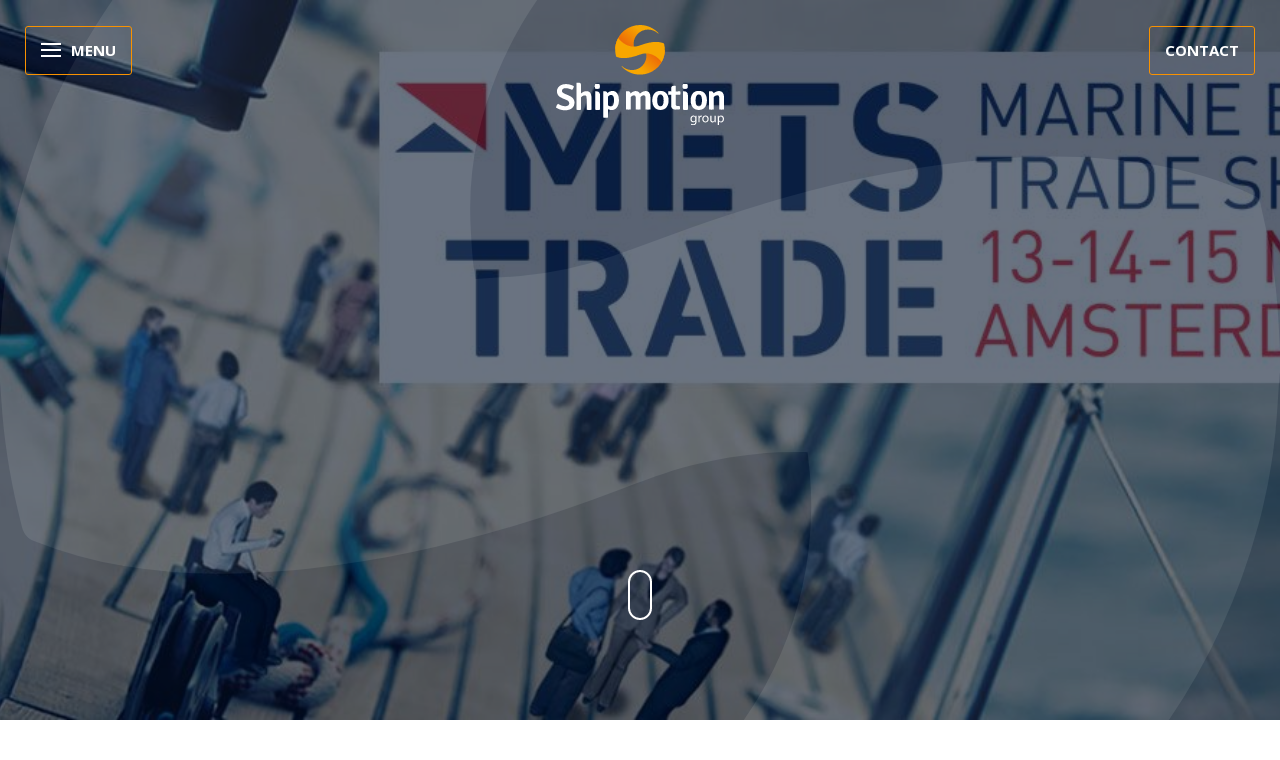

--- FILE ---
content_type: text/html; charset=UTF-8
request_url: https://shipmotiongroup.com/the-smg-team-is-preparing-for-the-31st-edition-of-the-metstrade/
body_size: 10660
content:
<!doctype html>
<html lang="en-US">
<head>
	<meta charset="UTF-8">
	<meta name="viewport" content="width=device-width, initial-scale=1">
	<link rel="profile" href="https://gmpg.org/xfn/11">
	<link href="//maxcdn.bootstrapcdn.com/font-awesome/4.2.0/css/font-awesome.min.css" rel="stylesheet">
	<title>The SMG team is preparing for the 31st edition of the Metstrade.. &#8211; Shipmotion</title>
<meta name='robots' content='max-image-preview:large' />
<link rel='dns-prefetch' href='//maxcdn.bootstrapcdn.com' />
<link rel='dns-prefetch' href='//use.fontawesome.com' />
<link rel='dns-prefetch' href='//fonts.googleapis.com' />
<link rel="alternate" type="application/rss+xml" title="Shipmotion &raquo; Feed" href="https://shipmotiongroup.com/feed/" />
<link rel="alternate" title="oEmbed (JSON)" type="application/json+oembed" href="https://shipmotiongroup.com/wp-json/oembed/1.0/embed?url=https%3A%2F%2Fshipmotiongroup.com%2Fthe-smg-team-is-preparing-for-the-31st-edition-of-the-metstrade%2F" />
<link rel="alternate" title="oEmbed (XML)" type="text/xml+oembed" href="https://shipmotiongroup.com/wp-json/oembed/1.0/embed?url=https%3A%2F%2Fshipmotiongroup.com%2Fthe-smg-team-is-preparing-for-the-31st-edition-of-the-metstrade%2F&#038;format=xml" />
<style id='wp-img-auto-sizes-contain-inline-css' type='text/css'>
img:is([sizes=auto i],[sizes^="auto," i]){contain-intrinsic-size:3000px 1500px}
/*# sourceURL=wp-img-auto-sizes-contain-inline-css */
</style>
<style id='wp-emoji-styles-inline-css' type='text/css'>

	img.wp-smiley, img.emoji {
		display: inline !important;
		border: none !important;
		box-shadow: none !important;
		height: 1em !important;
		width: 1em !important;
		margin: 0 0.07em !important;
		vertical-align: -0.1em !important;
		background: none !important;
		padding: 0 !important;
	}
/*# sourceURL=wp-emoji-styles-inline-css */
</style>
<style id='wp-block-library-inline-css' type='text/css'>
:root{--wp-block-synced-color:#7a00df;--wp-block-synced-color--rgb:122,0,223;--wp-bound-block-color:var(--wp-block-synced-color);--wp-editor-canvas-background:#ddd;--wp-admin-theme-color:#007cba;--wp-admin-theme-color--rgb:0,124,186;--wp-admin-theme-color-darker-10:#006ba1;--wp-admin-theme-color-darker-10--rgb:0,107,160.5;--wp-admin-theme-color-darker-20:#005a87;--wp-admin-theme-color-darker-20--rgb:0,90,135;--wp-admin-border-width-focus:2px}@media (min-resolution:192dpi){:root{--wp-admin-border-width-focus:1.5px}}.wp-element-button{cursor:pointer}:root .has-very-light-gray-background-color{background-color:#eee}:root .has-very-dark-gray-background-color{background-color:#313131}:root .has-very-light-gray-color{color:#eee}:root .has-very-dark-gray-color{color:#313131}:root .has-vivid-green-cyan-to-vivid-cyan-blue-gradient-background{background:linear-gradient(135deg,#00d084,#0693e3)}:root .has-purple-crush-gradient-background{background:linear-gradient(135deg,#34e2e4,#4721fb 50%,#ab1dfe)}:root .has-hazy-dawn-gradient-background{background:linear-gradient(135deg,#faaca8,#dad0ec)}:root .has-subdued-olive-gradient-background{background:linear-gradient(135deg,#fafae1,#67a671)}:root .has-atomic-cream-gradient-background{background:linear-gradient(135deg,#fdd79a,#004a59)}:root .has-nightshade-gradient-background{background:linear-gradient(135deg,#330968,#31cdcf)}:root .has-midnight-gradient-background{background:linear-gradient(135deg,#020381,#2874fc)}:root{--wp--preset--font-size--normal:16px;--wp--preset--font-size--huge:42px}.has-regular-font-size{font-size:1em}.has-larger-font-size{font-size:2.625em}.has-normal-font-size{font-size:var(--wp--preset--font-size--normal)}.has-huge-font-size{font-size:var(--wp--preset--font-size--huge)}.has-text-align-center{text-align:center}.has-text-align-left{text-align:left}.has-text-align-right{text-align:right}.has-fit-text{white-space:nowrap!important}#end-resizable-editor-section{display:none}.aligncenter{clear:both}.items-justified-left{justify-content:flex-start}.items-justified-center{justify-content:center}.items-justified-right{justify-content:flex-end}.items-justified-space-between{justify-content:space-between}.screen-reader-text{border:0;clip-path:inset(50%);height:1px;margin:-1px;overflow:hidden;padding:0;position:absolute;width:1px;word-wrap:normal!important}.screen-reader-text:focus{background-color:#ddd;clip-path:none;color:#444;display:block;font-size:1em;height:auto;left:5px;line-height:normal;padding:15px 23px 14px;text-decoration:none;top:5px;width:auto;z-index:100000}html :where(.has-border-color){border-style:solid}html :where([style*=border-top-color]){border-top-style:solid}html :where([style*=border-right-color]){border-right-style:solid}html :where([style*=border-bottom-color]){border-bottom-style:solid}html :where([style*=border-left-color]){border-left-style:solid}html :where([style*=border-width]){border-style:solid}html :where([style*=border-top-width]){border-top-style:solid}html :where([style*=border-right-width]){border-right-style:solid}html :where([style*=border-bottom-width]){border-bottom-style:solid}html :where([style*=border-left-width]){border-left-style:solid}html :where(img[class*=wp-image-]){height:auto;max-width:100%}:where(figure){margin:0 0 1em}html :where(.is-position-sticky){--wp-admin--admin-bar--position-offset:var(--wp-admin--admin-bar--height,0px)}@media screen and (max-width:600px){html :where(.is-position-sticky){--wp-admin--admin-bar--position-offset:0px}}

/*# sourceURL=wp-block-library-inline-css */
</style><style id='global-styles-inline-css' type='text/css'>
:root{--wp--preset--aspect-ratio--square: 1;--wp--preset--aspect-ratio--4-3: 4/3;--wp--preset--aspect-ratio--3-4: 3/4;--wp--preset--aspect-ratio--3-2: 3/2;--wp--preset--aspect-ratio--2-3: 2/3;--wp--preset--aspect-ratio--16-9: 16/9;--wp--preset--aspect-ratio--9-16: 9/16;--wp--preset--color--black: #000000;--wp--preset--color--cyan-bluish-gray: #abb8c3;--wp--preset--color--white: #ffffff;--wp--preset--color--pale-pink: #f78da7;--wp--preset--color--vivid-red: #cf2e2e;--wp--preset--color--luminous-vivid-orange: #ff6900;--wp--preset--color--luminous-vivid-amber: #fcb900;--wp--preset--color--light-green-cyan: #7bdcb5;--wp--preset--color--vivid-green-cyan: #00d084;--wp--preset--color--pale-cyan-blue: #8ed1fc;--wp--preset--color--vivid-cyan-blue: #0693e3;--wp--preset--color--vivid-purple: #9b51e0;--wp--preset--gradient--vivid-cyan-blue-to-vivid-purple: linear-gradient(135deg,rgb(6,147,227) 0%,rgb(155,81,224) 100%);--wp--preset--gradient--light-green-cyan-to-vivid-green-cyan: linear-gradient(135deg,rgb(122,220,180) 0%,rgb(0,208,130) 100%);--wp--preset--gradient--luminous-vivid-amber-to-luminous-vivid-orange: linear-gradient(135deg,rgb(252,185,0) 0%,rgb(255,105,0) 100%);--wp--preset--gradient--luminous-vivid-orange-to-vivid-red: linear-gradient(135deg,rgb(255,105,0) 0%,rgb(207,46,46) 100%);--wp--preset--gradient--very-light-gray-to-cyan-bluish-gray: linear-gradient(135deg,rgb(238,238,238) 0%,rgb(169,184,195) 100%);--wp--preset--gradient--cool-to-warm-spectrum: linear-gradient(135deg,rgb(74,234,220) 0%,rgb(151,120,209) 20%,rgb(207,42,186) 40%,rgb(238,44,130) 60%,rgb(251,105,98) 80%,rgb(254,248,76) 100%);--wp--preset--gradient--blush-light-purple: linear-gradient(135deg,rgb(255,206,236) 0%,rgb(152,150,240) 100%);--wp--preset--gradient--blush-bordeaux: linear-gradient(135deg,rgb(254,205,165) 0%,rgb(254,45,45) 50%,rgb(107,0,62) 100%);--wp--preset--gradient--luminous-dusk: linear-gradient(135deg,rgb(255,203,112) 0%,rgb(199,81,192) 50%,rgb(65,88,208) 100%);--wp--preset--gradient--pale-ocean: linear-gradient(135deg,rgb(255,245,203) 0%,rgb(182,227,212) 50%,rgb(51,167,181) 100%);--wp--preset--gradient--electric-grass: linear-gradient(135deg,rgb(202,248,128) 0%,rgb(113,206,126) 100%);--wp--preset--gradient--midnight: linear-gradient(135deg,rgb(2,3,129) 0%,rgb(40,116,252) 100%);--wp--preset--font-size--small: 13px;--wp--preset--font-size--medium: 20px;--wp--preset--font-size--large: 36px;--wp--preset--font-size--x-large: 42px;--wp--preset--spacing--20: 0.44rem;--wp--preset--spacing--30: 0.67rem;--wp--preset--spacing--40: 1rem;--wp--preset--spacing--50: 1.5rem;--wp--preset--spacing--60: 2.25rem;--wp--preset--spacing--70: 3.38rem;--wp--preset--spacing--80: 5.06rem;--wp--preset--shadow--natural: 6px 6px 9px rgba(0, 0, 0, 0.2);--wp--preset--shadow--deep: 12px 12px 50px rgba(0, 0, 0, 0.4);--wp--preset--shadow--sharp: 6px 6px 0px rgba(0, 0, 0, 0.2);--wp--preset--shadow--outlined: 6px 6px 0px -3px rgb(255, 255, 255), 6px 6px rgb(0, 0, 0);--wp--preset--shadow--crisp: 6px 6px 0px rgb(0, 0, 0);}:where(.is-layout-flex){gap: 0.5em;}:where(.is-layout-grid){gap: 0.5em;}body .is-layout-flex{display: flex;}.is-layout-flex{flex-wrap: wrap;align-items: center;}.is-layout-flex > :is(*, div){margin: 0;}body .is-layout-grid{display: grid;}.is-layout-grid > :is(*, div){margin: 0;}:where(.wp-block-columns.is-layout-flex){gap: 2em;}:where(.wp-block-columns.is-layout-grid){gap: 2em;}:where(.wp-block-post-template.is-layout-flex){gap: 1.25em;}:where(.wp-block-post-template.is-layout-grid){gap: 1.25em;}.has-black-color{color: var(--wp--preset--color--black) !important;}.has-cyan-bluish-gray-color{color: var(--wp--preset--color--cyan-bluish-gray) !important;}.has-white-color{color: var(--wp--preset--color--white) !important;}.has-pale-pink-color{color: var(--wp--preset--color--pale-pink) !important;}.has-vivid-red-color{color: var(--wp--preset--color--vivid-red) !important;}.has-luminous-vivid-orange-color{color: var(--wp--preset--color--luminous-vivid-orange) !important;}.has-luminous-vivid-amber-color{color: var(--wp--preset--color--luminous-vivid-amber) !important;}.has-light-green-cyan-color{color: var(--wp--preset--color--light-green-cyan) !important;}.has-vivid-green-cyan-color{color: var(--wp--preset--color--vivid-green-cyan) !important;}.has-pale-cyan-blue-color{color: var(--wp--preset--color--pale-cyan-blue) !important;}.has-vivid-cyan-blue-color{color: var(--wp--preset--color--vivid-cyan-blue) !important;}.has-vivid-purple-color{color: var(--wp--preset--color--vivid-purple) !important;}.has-black-background-color{background-color: var(--wp--preset--color--black) !important;}.has-cyan-bluish-gray-background-color{background-color: var(--wp--preset--color--cyan-bluish-gray) !important;}.has-white-background-color{background-color: var(--wp--preset--color--white) !important;}.has-pale-pink-background-color{background-color: var(--wp--preset--color--pale-pink) !important;}.has-vivid-red-background-color{background-color: var(--wp--preset--color--vivid-red) !important;}.has-luminous-vivid-orange-background-color{background-color: var(--wp--preset--color--luminous-vivid-orange) !important;}.has-luminous-vivid-amber-background-color{background-color: var(--wp--preset--color--luminous-vivid-amber) !important;}.has-light-green-cyan-background-color{background-color: var(--wp--preset--color--light-green-cyan) !important;}.has-vivid-green-cyan-background-color{background-color: var(--wp--preset--color--vivid-green-cyan) !important;}.has-pale-cyan-blue-background-color{background-color: var(--wp--preset--color--pale-cyan-blue) !important;}.has-vivid-cyan-blue-background-color{background-color: var(--wp--preset--color--vivid-cyan-blue) !important;}.has-vivid-purple-background-color{background-color: var(--wp--preset--color--vivid-purple) !important;}.has-black-border-color{border-color: var(--wp--preset--color--black) !important;}.has-cyan-bluish-gray-border-color{border-color: var(--wp--preset--color--cyan-bluish-gray) !important;}.has-white-border-color{border-color: var(--wp--preset--color--white) !important;}.has-pale-pink-border-color{border-color: var(--wp--preset--color--pale-pink) !important;}.has-vivid-red-border-color{border-color: var(--wp--preset--color--vivid-red) !important;}.has-luminous-vivid-orange-border-color{border-color: var(--wp--preset--color--luminous-vivid-orange) !important;}.has-luminous-vivid-amber-border-color{border-color: var(--wp--preset--color--luminous-vivid-amber) !important;}.has-light-green-cyan-border-color{border-color: var(--wp--preset--color--light-green-cyan) !important;}.has-vivid-green-cyan-border-color{border-color: var(--wp--preset--color--vivid-green-cyan) !important;}.has-pale-cyan-blue-border-color{border-color: var(--wp--preset--color--pale-cyan-blue) !important;}.has-vivid-cyan-blue-border-color{border-color: var(--wp--preset--color--vivid-cyan-blue) !important;}.has-vivid-purple-border-color{border-color: var(--wp--preset--color--vivid-purple) !important;}.has-vivid-cyan-blue-to-vivid-purple-gradient-background{background: var(--wp--preset--gradient--vivid-cyan-blue-to-vivid-purple) !important;}.has-light-green-cyan-to-vivid-green-cyan-gradient-background{background: var(--wp--preset--gradient--light-green-cyan-to-vivid-green-cyan) !important;}.has-luminous-vivid-amber-to-luminous-vivid-orange-gradient-background{background: var(--wp--preset--gradient--luminous-vivid-amber-to-luminous-vivid-orange) !important;}.has-luminous-vivid-orange-to-vivid-red-gradient-background{background: var(--wp--preset--gradient--luminous-vivid-orange-to-vivid-red) !important;}.has-very-light-gray-to-cyan-bluish-gray-gradient-background{background: var(--wp--preset--gradient--very-light-gray-to-cyan-bluish-gray) !important;}.has-cool-to-warm-spectrum-gradient-background{background: var(--wp--preset--gradient--cool-to-warm-spectrum) !important;}.has-blush-light-purple-gradient-background{background: var(--wp--preset--gradient--blush-light-purple) !important;}.has-blush-bordeaux-gradient-background{background: var(--wp--preset--gradient--blush-bordeaux) !important;}.has-luminous-dusk-gradient-background{background: var(--wp--preset--gradient--luminous-dusk) !important;}.has-pale-ocean-gradient-background{background: var(--wp--preset--gradient--pale-ocean) !important;}.has-electric-grass-gradient-background{background: var(--wp--preset--gradient--electric-grass) !important;}.has-midnight-gradient-background{background: var(--wp--preset--gradient--midnight) !important;}.has-small-font-size{font-size: var(--wp--preset--font-size--small) !important;}.has-medium-font-size{font-size: var(--wp--preset--font-size--medium) !important;}.has-large-font-size{font-size: var(--wp--preset--font-size--large) !important;}.has-x-large-font-size{font-size: var(--wp--preset--font-size--x-large) !important;}
/*# sourceURL=global-styles-inline-css */
</style>

<style id='classic-theme-styles-inline-css' type='text/css'>
/*! This file is auto-generated */
.wp-block-button__link{color:#fff;background-color:#32373c;border-radius:9999px;box-shadow:none;text-decoration:none;padding:calc(.667em + 2px) calc(1.333em + 2px);font-size:1.125em}.wp-block-file__button{background:#32373c;color:#fff;text-decoration:none}
/*# sourceURL=/wp-includes/css/classic-themes.min.css */
</style>
<link rel='stylesheet' id='contact-form-7-css' href='https://shipmotiongroup.com/wp-content/plugins/contact-form-7/includes/css/styles.css?ver=6.1.4' type='text/css' media='all' />
<link rel='stylesheet' id='css-css' href='https://shipmotiongroup.com/wp-content/themes/shipmotion/style.css?ver=6.9' type='text/css' media='all' />
<link rel='stylesheet' id='bootstrap-cdn-css-css' href='https://maxcdn.bootstrapcdn.com/bootstrap/4.3.1/css/bootstrap.min.css?ver=6.9' type='text/css' media='all' />
<link rel='stylesheet' id='google-fonts-css' href='//fonts.googleapis.com/css?family=Open+Sans%3A400%2C700&#038;ver=6.9' type='text/css' media='all' />
<link rel='stylesheet' id='owl-css-css' href='https://shipmotiongroup.com/wp-content/themes/shipmotion/css/owl.carousel.min.css?ver=6.9' type='text/css' media='all' />
<link rel='stylesheet' id='lgc-unsemantic-grid-responsive-tablet-css' href='https://shipmotiongroup.com/wp-content/plugins/lightweight-grid-columns/css/unsemantic-grid-responsive-tablet.css?ver=1.0' type='text/css' media='all' />
<script type="text/javascript" src="https://maxcdn.bootstrapcdn.com/bootstrap/4.3.1/js/bootstrap.min.js?ver=6.9" id="bootstrap-cdn-js-js"></script>
<script type="text/javascript" src="https://shipmotiongroup.com/wp-includes/js/jquery/jquery.min.js?ver=3.7.1" id="jquery-core-js"></script>
<script type="text/javascript" src="https://shipmotiongroup.com/wp-includes/js/jquery/jquery-migrate.min.js?ver=3.4.1" id="jquery-migrate-js"></script>
<script type="text/javascript" src="https://shipmotiongroup.com/wp-content/themes/shipmotion/js/custom.js?ver=1" id="custom-js"></script>
<script type="text/javascript" src="https://shipmotiongroup.com/wp-content/themes/shipmotion/js/scrollanimation.js?ver=1" id="scrollanimation-js"></script>
<script type="text/javascript" src="https://shipmotiongroup.com/wp-content/themes/shipmotion/js/scroll.js?ver=1" id="scroll-js"></script>
<script type="text/javascript" src="https://shipmotiongroup.com/wp-content/themes/shipmotion/js/owl.carousel.min.js?ver=1" id="owl-js"></script>
<script type="text/javascript" src="https://use.fontawesome.com/releases/v5.7.2/js/all.js" id="font-awesome-js"></script>
<link rel="https://api.w.org/" href="https://shipmotiongroup.com/wp-json/" /><link rel="alternate" title="JSON" type="application/json" href="https://shipmotiongroup.com/wp-json/wp/v2/posts/535" /><link rel="EditURI" type="application/rsd+xml" title="RSD" href="https://shipmotiongroup.com/xmlrpc.php?rsd" />
<meta name="generator" content="WordPress 6.9" />
<link rel="canonical" href="https://shipmotiongroup.com/the-smg-team-is-preparing-for-the-31st-edition-of-the-metstrade/" />
<link rel='shortlink' href='https://shipmotiongroup.com/?p=535' />

		<!-- GA Google Analytics @ https://m0n.co/ga -->
		<script>
			(function(i,s,o,g,r,a,m){i['GoogleAnalyticsObject']=r;i[r]=i[r]||function(){
			(i[r].q=i[r].q||[]).push(arguments)},i[r].l=1*new Date();a=s.createElement(o),
			m=s.getElementsByTagName(o)[0];a.async=1;a.src=g;m.parentNode.insertBefore(a,m)
			})(window,document,'script','https://www.google-analytics.com/analytics.js','ga');
			ga('create', 'UA-100401680-2', 'auto');
			ga('send', 'pageview');
		</script>

	<!-- Google Tag Manager -->
<script>(function(w,d,s,l,i){w[l]=w[l]||[];w[l].push({'gtm.start':
new Date().getTime(),event:'gtm.js'});var f=d.getElementsByTagName(s)[0],
j=d.createElement(s),dl=l!='dataLayer'?'&l='+l:'';j.async=true;j.src=
'https://www.googletagmanager.com/gtm.js?id='+i+dl;f.parentNode.insertBefore(j,f);
})(window,document,'script','dataLayer','GTM-W7ND4CW');</script>
<!-- End Google Tag Manager -->		<!--[if lt IE 9]>
			<link rel="stylesheet" href="https://shipmotiongroup.com/wp-content/plugins/lightweight-grid-columns/css/ie.min.css" />
		<![endif]-->
			<style type="text/css">
					.site-title a,
			.site-description {
				color: #1e73be;
			}
				</style>
		<link rel="icon" href="https://shipmotiongroup.com/wp-content/uploads/2019/03/cropped-Favicon-32x32.png" sizes="32x32" />
<link rel="icon" href="https://shipmotiongroup.com/wp-content/uploads/2019/03/cropped-Favicon-192x192.png" sizes="192x192" />
<link rel="apple-touch-icon" href="https://shipmotiongroup.com/wp-content/uploads/2019/03/cropped-Favicon-180x180.png" />
<meta name="msapplication-TileImage" content="https://shipmotiongroup.com/wp-content/uploads/2019/03/cropped-Favicon-270x270.png" />
</head>

<body class="wp-singular post-template-default single single-post postid-535 single-format-standard wp-theme-shipmotion no-sidebar">
<div id="page" class="site">

	<header id="masthead" class="site-header">
		<div class="site-branding">
						<a href="https://shipmotiongroup.com" title="homepage"><div class="logo"></div></a>
		</div><!-- .site-branding -->
		
		<div class="menubutton button white">
			<div class="lines">
				<span class="line line1"></span>
				<span class="line line2"></span>
				<span class="line line3"></span>
			</div>
			<div class="menubuttontext">menu</div>
		</div>
		
		<nav id="site-navigation" class="main-navigation secondnav">
						<li><a class="opencontact" href="#"><div class="textbutton">Contact</div><div class="iconbutton"><i class="fas fa-envelope"></i></div></a></li>
			<div class="ctabuttons">
							</div>
		</nav><!-- #site-navigation -->
	</header><!-- #masthead -->
	
	<div class="leftmenu slidein">
		<nav id="site-navigation" class="first-navigation">
			<div class="closebutton closemenu button"><div class="lines"><span class="lin4"></span><span class="lin5"></span></div></div>
			<div class="menu-hoofdmenu-container"><ul id="menu-hoofdmenu" class="menu"><li id="menu-item-37" class="menu-item menu-item-type-post_type menu-item-object-page menu-item-home menu-item-37"><a href="https://shipmotiongroup.com/">Homepage</a></li>
<li id="menu-item-227" class="menu-item menu-item-type-post_type menu-item-object-page menu-item-has-children menu-item-227"><a href="https://shipmotiongroup.com/sailyacht/">Sailyacht</a>
<ul class="sub-menu">
	<li id="menu-item-1403" class="menu-item menu-item-type-post_type menu-item-object-page menu-item-1403"><a href="https://shipmotiongroup.com/sailyacht/retractable-propulsion-for-super-yachts/">Retractable Propulsion for super yachts</a></li>
	<li id="menu-item-1404" class="menu-item menu-item-type-post_type menu-item-object-page menu-item-1404"><a href="https://shipmotiongroup.com/sailyacht/retractable-propulsion-for-racing-yachts/">Retractable Propulsion for racing yachts</a></li>
	<li id="menu-item-598" class="menu-item menu-item-type-post_type menu-item-object-page menu-item-598"><a href="https://shipmotiongroup.com/sailyacht/controllable-pitch-propulsion/">Controllable Pitch (Hybrid) Propulsion</a></li>
	<li id="menu-item-1440" class="menu-item menu-item-type-post_type menu-item-object-page menu-item-1440"><a href="https://shipmotiongroup.com/sailyacht/service/">Service</a></li>
</ul>
</li>
<li id="menu-item-225" class="menu-item menu-item-type-post_type menu-item-object-page menu-item-has-children menu-item-225"><a href="https://shipmotiongroup.com/motoryacht/">Motoryacht</a>
<ul class="sub-menu">
	<li id="menu-item-605" class="menu-item menu-item-type-post_type menu-item-object-page menu-item-605"><a href="https://shipmotiongroup.com/fixed-pitch-propulsion-systems/">Fixed Pitch Propulsion systems</a></li>
	<li id="menu-item-609" class="menu-item menu-item-type-post_type menu-item-object-page menu-item-609"><a href="https://shipmotiongroup.com/sailyacht/service/">Service</a></li>
</ul>
</li>
<li id="menu-item-226" class="menu-item menu-item-type-post_type menu-item-object-page menu-item-has-children menu-item-226"><a href="https://shipmotiongroup.com/commercial-vessel/">Commercial vessel</a>
<ul class="sub-menu">
	<li id="menu-item-1517" class="menu-item menu-item-type-post_type menu-item-object-page menu-item-1517"><a href="https://shipmotiongroup.com/sailyacht/service/">Service</a></li>
</ul>
</li>
<li id="menu-item-1405" class="menu-item menu-item-type-post_type menu-item-object-page menu-item-1405"><a href="https://shipmotiongroup.com/sailyacht/service/">Service</a></li>
<li id="menu-item-1413" class="menu-item menu-item-type-post_type menu-item-object-page menu-item-1413"><a href="https://shipmotiongroup.com/work-smg/">Work @ SMG</a></li>
</ul></div>		</nav><!-- #site-navigation -->
	</div>
	<div id="content" class="rightmenu slidein">
		<div class="closebutton closecontact button"><div class="lines"><span class="lin4"></span><span class="lin5"></span></div></div>
		<h2>Address</h2>
<p><strong>Ship Motion Group</strong><br />
Toermalijnring 1210<br />
3316 LC Dordrecht<br />
The Netherlands<br />
<a href="mailto:info@shipmotiongroup.com">info@shipmotiongroup.com</a><br />
<a href="tel:+31850021810">+31850021810</a></p>
<p>&nbsp;</p>
<h2>Contactform</h2>

<div class="wpcf7 no-js" id="wpcf7-f296-o1" lang="nl-NL" dir="ltr" data-wpcf7-id="296">
<div class="screen-reader-response"><p role="status" aria-live="polite" aria-atomic="true"></p> <ul></ul></div>
<form action="/the-smg-team-is-preparing-for-the-31st-edition-of-the-metstrade/#wpcf7-f296-o1" method="post" class="wpcf7-form init" aria-label="Contactformulier" novalidate="novalidate" data-status="init">
<fieldset class="hidden-fields-container"><input type="hidden" name="_wpcf7" value="296" /><input type="hidden" name="_wpcf7_version" value="6.1.4" /><input type="hidden" name="_wpcf7_locale" value="nl_NL" /><input type="hidden" name="_wpcf7_unit_tag" value="wpcf7-f296-o1" /><input type="hidden" name="_wpcf7_container_post" value="0" /><input type="hidden" name="_wpcf7_posted_data_hash" value="" />
</fieldset>
<p><label> Name *<br />
<span class="wpcf7-form-control-wrap" data-name="firstname"><input size="40" maxlength="400" class="wpcf7-form-control wpcf7-text wpcf7-validates-as-required" aria-required="true" aria-invalid="false" value="" type="text" name="firstname" /></span></label>
</p>
<p><label> Family name *<br />
<span class="wpcf7-form-control-wrap" data-name="lastname"><input size="40" maxlength="400" class="wpcf7-form-control wpcf7-text wpcf7-validates-as-required" aria-required="true" aria-invalid="false" value="" type="text" name="lastname" /></span></label>
</p>
<p><label> Telephone number *<br />
<span class="wpcf7-form-control-wrap" data-name="telephone"><input size="40" maxlength="400" class="wpcf7-form-control wpcf7-tel wpcf7-validates-as-required wpcf7-text wpcf7-validates-as-tel" aria-required="true" aria-invalid="false" value="" type="tel" name="telephone" /></span></label>
</p>
<p><label> E-mail *<br />
<span class="wpcf7-form-control-wrap" data-name="email"><input size="40" maxlength="400" class="wpcf7-form-control wpcf7-email wpcf7-validates-as-required wpcf7-text wpcf7-validates-as-email" aria-required="true" aria-invalid="false" value="" type="email" name="email" /></span> </label>
</p>
<p><label> How can we be of service?<br />
<span class="wpcf7-form-control-wrap" data-name="your-message"><textarea cols="40" rows="10" maxlength="2000" class="wpcf7-form-control wpcf7-textarea" aria-invalid="false" name="your-message"></textarea></span> </label>
</p>
<p><span id="wpcf7-697237fdedd5f-wrapper" class="wpcf7-form-control-wrap honeypot-704-wrap" style="display:none !important; visibility:hidden !important;"><label for="wpcf7-697237fdedd5f-field" class="hp-message">Gelieve dit veld leeg te laten.</label><input id="wpcf7-697237fdedd5f-field"  class="wpcf7-form-control wpcf7-text" type="text" name="honeypot-704" value="" size="40" tabindex="-1" autocomplete="new-password" /></span>
</p>
<p><input class="wpcf7-form-control wpcf7-submit has-spinner" type="submit" value="Submit" />
</p><p style="display: none !important;" class="akismet-fields-container" data-prefix="_wpcf7_ak_"><label>&#916;<textarea name="_wpcf7_ak_hp_textarea" cols="45" rows="8" maxlength="100"></textarea></label><input type="hidden" id="ak_js_1" name="_wpcf7_ak_js" value="244"/><script>document.getElementById( "ak_js_1" ).setAttribute( "value", ( new Date() ).getTime() );</script></p><div class="wpcf7-response-output" aria-hidden="true"></div>
</form>
</div>

	</div>
	
	<div id="content" class="rightcta slidein">
		<div class="closebutton closeinquiry button"><div class="lines"><span class="lin4"></span><span class="lin5"></span></div></div>
		<h2>Inquiryform</h2>

<div class="wpcf7 no-js" id="wpcf7-f297-o3" lang="nl-NL" dir="ltr" data-wpcf7-id="297">
<div class="screen-reader-response"><p role="status" aria-live="polite" aria-atomic="true"></p> <ul></ul></div>
<form action="/the-smg-team-is-preparing-for-the-31st-edition-of-the-metstrade/#wpcf7-f297-o3" method="post" class="wpcf7-form init" aria-label="Contactformulier" enctype="multipart/form-data" novalidate="novalidate" data-status="init">
<fieldset class="hidden-fields-container"><input type="hidden" name="_wpcf7" value="297" /><input type="hidden" name="_wpcf7_version" value="6.1.4" /><input type="hidden" name="_wpcf7_locale" value="nl_NL" /><input type="hidden" name="_wpcf7_unit_tag" value="wpcf7-f297-o3" /><input type="hidden" name="_wpcf7_container_post" value="0" /><input type="hidden" name="_wpcf7_posted_data_hash" value="" />
</fieldset>
<p><label> Name *<br />
<span class="wpcf7-form-control-wrap" data-name="firstname"><input size="40" maxlength="400" class="wpcf7-form-control wpcf7-text wpcf7-validates-as-required" aria-required="true" aria-invalid="false" value="" type="text" name="firstname" /></span></label>
</p>
<p><label> Family name *<br />
<span class="wpcf7-form-control-wrap" data-name="lastname"><input size="40" maxlength="400" class="wpcf7-form-control wpcf7-text wpcf7-validates-as-required" aria-required="true" aria-invalid="false" value="" type="text" name="lastname" /></span></label>
</p>
<p><label> Telephone number *<br />
<span class="wpcf7-form-control-wrap" data-name="telephone"><input size="40" maxlength="400" class="wpcf7-form-control wpcf7-tel wpcf7-validates-as-required wpcf7-text wpcf7-validates-as-tel" aria-required="true" aria-invalid="false" value="" type="tel" name="telephone" /></span></label>
</p>
<p><label> E-mail *<br />
<span class="wpcf7-form-control-wrap" data-name="email"><input size="40" maxlength="400" class="wpcf7-form-control wpcf7-email wpcf7-validates-as-required wpcf7-text wpcf7-validates-as-email" aria-required="true" aria-invalid="false" value="" type="email" name="email" /></span> </label>
</p>
<p><label> Upload information about your vessel<br />
<span class="wpcf7-form-control-wrap" data-name="file"><input size="40" class="wpcf7-form-control wpcf7-file" accept="audio/*,video/*,image/*" aria-invalid="false" type="file" name="file" /></span> </label>
</p>
<p><label> Tell us more about your inquiry<br />
<span class="wpcf7-form-control-wrap" data-name="your-message"><textarea cols="40" rows="10" maxlength="2000" class="wpcf7-form-control wpcf7-textarea" aria-invalid="false" name="your-message"></textarea></span> </label>
</p>
<p><input class="wpcf7-form-control wpcf7-submit has-spinner" type="submit" value="Submit" />
</p><p style="display: none !important;" class="akismet-fields-container" data-prefix="_wpcf7_ak_"><label>&#916;<textarea name="_wpcf7_ak_hp_textarea" cols="45" rows="8" maxlength="100"></textarea></label><input type="hidden" id="ak_js_3" name="_wpcf7_ak_js" value="175"/><script>document.getElementById( "ak_js_3" ).setAttribute( "value", ( new Date() ).getTime() );</script></p><div class="wpcf7-response-output" aria-hidden="true"></div>
</form>
</div>

	</div>
	
	<div id="content" class="rightsecondcta slidein">
		<div class="closebutton closejob button"><div class="lines"><span class="lin4"></span><span class="lin5"></span></div></div>
		<h2>Job application form</h2>

<div class="wpcf7 no-js" id="wpcf7-f298-o5" lang="nl-NL" dir="ltr" data-wpcf7-id="298">
<div class="screen-reader-response"><p role="status" aria-live="polite" aria-atomic="true"></p> <ul></ul></div>
<form action="/the-smg-team-is-preparing-for-the-31st-edition-of-the-metstrade/#wpcf7-f298-o5" method="post" class="wpcf7-form init" aria-label="Contactformulier" enctype="multipart/form-data" novalidate="novalidate" data-status="init">
<fieldset class="hidden-fields-container"><input type="hidden" name="_wpcf7" value="298" /><input type="hidden" name="_wpcf7_version" value="6.1.4" /><input type="hidden" name="_wpcf7_locale" value="nl_NL" /><input type="hidden" name="_wpcf7_unit_tag" value="wpcf7-f298-o5" /><input type="hidden" name="_wpcf7_container_post" value="0" /><input type="hidden" name="_wpcf7_posted_data_hash" value="" />
</fieldset>
<p><label>First name *<br />
<span class="wpcf7-form-control-wrap" data-name="firstname"><input size="40" maxlength="400" class="wpcf7-form-control wpcf7-text wpcf7-validates-as-required" aria-required="true" aria-invalid="false" value="" type="text" name="firstname" /></span></label>
</p>
<p><label>Last name *<br />
<span class="wpcf7-form-control-wrap" data-name="lastname"><input size="40" maxlength="400" class="wpcf7-form-control wpcf7-text wpcf7-validates-as-required" aria-required="true" aria-invalid="false" value="" type="text" name="lastname" /></span></label>
</p>
<p><label>Telephone number *<br />
<span class="wpcf7-form-control-wrap" data-name="telephone"><input size="40" maxlength="400" class="wpcf7-form-control wpcf7-tel wpcf7-validates-as-required wpcf7-text wpcf7-validates-as-tel" aria-required="true" aria-invalid="false" value="" type="tel" name="telephone" /></span></label>
</p>
<p><label>E-mail *<br />
<span class="wpcf7-form-control-wrap" data-name="email"><input size="40" maxlength="400" class="wpcf7-form-control wpcf7-email wpcf7-validates-as-required wpcf7-text wpcf7-validates-as-email" aria-required="true" aria-invalid="false" value="" type="email" name="email" /></span></label>
</p>
<p><label>LinkedIn profile (link)<br />
<span class="wpcf7-form-control-wrap" data-name="LinkedInprofile"><input size="40" maxlength="400" class="wpcf7-form-control wpcf7-url wpcf7-text wpcf7-validates-as-url" aria-invalid="false" value="" type="url" name="LinkedInprofile" /></span></label>
</p>
<p><label>Upload your resume (select a file) (upload from cloud)<br />
<span class="wpcf7-form-control-wrap" data-name="resume"><input size="40" class="wpcf7-form-control wpcf7-file" accept="audio/*,video/*,image/*" aria-invalid="false" type="file" name="resume" /></span></label>
</p>
<p><label>Upload your cover letter (select a file) (upload from cloud)<br />
<span class="wpcf7-form-control-wrap" data-name="coverletter"><input size="40" class="wpcf7-form-control wpcf7-file" accept="audio/*,video/*,image/*" aria-invalid="false" type="file" name="coverletter" /></span></label>
</p>
<p><label>Tell us more about your application<br />
<span class="wpcf7-form-control-wrap" data-name="your-message"><textarea cols="40" rows="10" maxlength="2000" class="wpcf7-form-control wpcf7-textarea" aria-invalid="false" name="your-message"></textarea></span></label>
</p>
<p><label><span class="wpcf7-form-control-wrap" data-name="acceptance"><span class="wpcf7-form-control wpcf7-acceptance optional"><span class="wpcf7-list-item"><label><input type="checkbox" name="acceptance" value="1" aria-invalid="false" /><span class="wpcf7-list-item-label">Met het insturen van het sollicitatieformulier gaat u akkoord dat uw gegevens maximaal 1 jaar worden opgeslagen en enkel worden gebruikt voor wervingsdoeleinden en niet doorgegeven zullen worden aan derde partijen.</span></label></span></span></span></label>
</p>
<p><input class="wpcf7-form-control wpcf7-submit has-spinner" type="submit" value="Verzenden" />
</p><p style="display: none !important;" class="akismet-fields-container" data-prefix="_wpcf7_ak_"><label>&#916;<textarea name="_wpcf7_ak_hp_textarea" cols="45" rows="8" maxlength="100"></textarea></label><input type="hidden" id="ak_js_5" name="_wpcf7_ak_js" value="97"/><script>document.getElementById( "ak_js_5" ).setAttribute( "value", ( new Date() ).getTime() );</script></p><div class="wpcf7-response-output" aria-hidden="true"></div>
</form>
</div>

	</div>
	<div class="fixedoverlay"></div>
	<div class="fixedoverlay1"></div>
	<div class="fixedoverlay2"></div>
	<div class="fixedoverlay3"></div>

	<div id="content" class="site-content">

	<div id="primary" class="content-area">
		<main id="main" class="site-main">

		
<div class="headerimage" style="height: vh;">
		<div class="owl-slider owl-carousel">
									<div class="slide">
					<div class="backgroundimage" style="background-image: url('https://shipmotiongroup.com/wp-content/uploads/2019/06/e0ef8a7f-7b56-428c-adac-47bd8b8795d7-original.jpeg');" data-paroller-factor="0.1"></div>
				</div>
						</div>
	<div class="overlayheaderimage" style="opacity: ;"></div>
	<div class="titleoverlay">		<div class="buttoncontainer"><div class="scrollmore"><a class="click" href="#contentscroll" title="scroll voor meer"></a><div class="icon-scroll"></div></div></div>
	</div>
	</div>
<div id="contentscroll"></div><div class="container">
	<div class="row">
		<div class="col-md-2"></div>
		<div class="col-md-8">
			<article id="post-535" class="post-535 post type-post status-publish format-standard has-post-thumbnail hentry category-news">
								<header class="entry-header">
					<h1 class="entry-title">The SMG team is preparing for the 31st edition of the Metstrade..</h1>									</header><!-- .entry-header -->
				
				<div class="entry-content">
					<p>The Ship Motion Group team is preparing for the 31st edition of the METSTRADE. The event will take place in Amsterdam from 13 to 15 November 2018. On this occasion, we invite you to the RAI Amsterdam on Stand 11.503 where our team will be pleased to welcome you. This is the opportunity for us to present our various activities and products for propulsion and stabilizing, as well the solutions and technology that we develop. Our partner VEEM which we represent in Northern Europe will be our neighbour, they will display the gyro stabilizer VG260sd that we would be happy to show. The VG260sd is nominated for the Dame design awards as well! Ship Motion Group core business is providing the best of the art products in propulsion: &#8211; Conventional state of the art propulsion systems. &#8211; Superyacht retractable propulsion systems. &#8211; Controllable pitch propulsion. &#8211; Race yacht retractable propulsion systems. &#8211; Tailor made rudder systems. The Ship Motion Group will be happy to welcome you to our Stand at 11.503.</p>
<p>&nbsp;</p>
<p><img fetchpriority="high" decoding="async" class="wp-image-544 size-medium alignleft" src="https://shipmotiongroup.com/wp-content/uploads/2019/06/5884e13f-2c38-427e-bf56-f766afcce0a8-original-300x300.jpeg" alt="" width="300" height="300" srcset="https://shipmotiongroup.com/wp-content/uploads/2019/06/5884e13f-2c38-427e-bf56-f766afcce0a8-original-300x300.jpeg 300w, https://shipmotiongroup.com/wp-content/uploads/2019/06/5884e13f-2c38-427e-bf56-f766afcce0a8-original-150x150.jpeg 150w, https://shipmotiongroup.com/wp-content/uploads/2019/06/5884e13f-2c38-427e-bf56-f766afcce0a8-original-768x768.jpeg 768w, https://shipmotiongroup.com/wp-content/uploads/2019/06/5884e13f-2c38-427e-bf56-f766afcce0a8-original.jpeg 960w" sizes="(max-width: 300px) 100vw, 300px" /> <img decoding="async" class="wp-image-537 size-medium alignright" src="https://shipmotiongroup.com/wp-content/uploads/2019/06/7ffe260a-4a00-46fa-8c1e-32b592c4aeac-original-300x300.jpeg" alt="" width="300" height="300" srcset="https://shipmotiongroup.com/wp-content/uploads/2019/06/7ffe260a-4a00-46fa-8c1e-32b592c4aeac-original-300x300.jpeg 300w, https://shipmotiongroup.com/wp-content/uploads/2019/06/7ffe260a-4a00-46fa-8c1e-32b592c4aeac-original-150x150.jpeg 150w, https://shipmotiongroup.com/wp-content/uploads/2019/06/7ffe260a-4a00-46fa-8c1e-32b592c4aeac-original-768x768.jpeg 768w, https://shipmotiongroup.com/wp-content/uploads/2019/06/7ffe260a-4a00-46fa-8c1e-32b592c4aeac-original.jpeg 960w" sizes="(max-width: 300px) 100vw, 300px" /></p>
				</div><!-- .entry-content -->
			</article><!-- #post-535 -->
		</div>
		<div class="col-md-2"></div>
	</div>
</div>


		</main><!-- #main -->
	</div><!-- #primary -->


	</div><!-- #content -->

	<footer id="colophon" class="site-footer">
		<div class="container">
			<div class="row">
				<div class="col-md-4">
					<aside id="text-2" class="widget widget_text"><h3 class="widget-title">Let&#8217;s meet</h3>			<div class="textwidget"><p><a href="mailto:info@shipmotiongroup.com">info@shipmotiongroup.com</a><br />
<a href="tel:+31850021810">+31850021810</a></p>
<p>Toermalijnring 1210<br />
3316 LC Dordrecht<br />
The Netherlands</p>
</div>
		</aside>				</div>
				<div class="col-md-6">
					<aside id="text-3" class="widget widget_text">			<div class="textwidget"><p>&nbsp;</p>
<p>&nbsp;</p>
<p>Ship Motion Group is a globally active network of companies, focusing on motion-related products and luxury customization in vessels. We specialize in highly technical products and systems for yachts and commercial vessels.</p>
</div>
		</aside>				</div>
				<div class="col-md-2 social">
					<aside id="text-4" class="widget widget_text">			<div class="textwidget"><p>&nbsp;</p>
<p>&nbsp;</p>
<p><a href="https://twitter.com/shipmotiongroup" target="_blank" rel="noopener">Twitter</a><br />
<a href="https://nl.linkedin.com/company/ship-motion-group" target="_blank" rel="noopener">Linkedin</a></p>
</div>
		</aside>				</div>
			</div>
		</div>
		<div class="site-info">
			<div class="container">
				<div class="row">
					<div class="col-md-6">
						<div class="menu-footer-container"><ul id="menu-footer" class="menu"><li id="menu-item-112" class="menu-item menu-item-type-post_type menu-item-object-page menu-item-home menu-item-112"><a href="https://shipmotiongroup.com/">Home</a></li>
<li id="menu-item-211" class="menu-item menu-item-type-post_type menu-item-object-page menu-item-privacy-policy menu-item-211"><a rel="privacy-policy" href="https://shipmotiongroup.com/privacy-policy/">Privacy Policy</a></li>
</ul></div>					</div>
					<div class="col-md-6 credits">
						<aside id="text-5" class="widget widget_text">			<div class="textwidget"><p>2021-01 Ship Motion Group BV &#8211; <a href="https://notanumber.digital/">website by Not a number</a></p>
</div>
		</aside>					</div>
				</div>
			</div>
		</div><!-- .site-info -->
	</footer><!-- #colophon -->
</div><!-- #page -->

<script type="speculationrules">
{"prefetch":[{"source":"document","where":{"and":[{"href_matches":"/*"},{"not":{"href_matches":["/wp-*.php","/wp-admin/*","/wp-content/uploads/*","/wp-content/*","/wp-content/plugins/*","/wp-content/themes/shipmotion/*","/*\\?(.+)"]}},{"not":{"selector_matches":"a[rel~=\"nofollow\"]"}},{"not":{"selector_matches":".no-prefetch, .no-prefetch a"}}]},"eagerness":"conservative"}]}
</script>
<script type="text/javascript" src="https://shipmotiongroup.com/wp-includes/js/dist/hooks.min.js?ver=dd5603f07f9220ed27f1" id="wp-hooks-js"></script>
<script type="text/javascript" src="https://shipmotiongroup.com/wp-includes/js/dist/i18n.min.js?ver=c26c3dc7bed366793375" id="wp-i18n-js"></script>
<script type="text/javascript" id="wp-i18n-js-after">
/* <![CDATA[ */
wp.i18n.setLocaleData( { 'text direction\u0004ltr': [ 'ltr' ] } );
//# sourceURL=wp-i18n-js-after
/* ]]> */
</script>
<script type="text/javascript" src="https://shipmotiongroup.com/wp-content/plugins/contact-form-7/includes/swv/js/index.js?ver=6.1.4" id="swv-js"></script>
<script type="text/javascript" id="contact-form-7-js-before">
/* <![CDATA[ */
var wpcf7 = {
    "api": {
        "root": "https:\/\/shipmotiongroup.com\/wp-json\/",
        "namespace": "contact-form-7\/v1"
    }
};
//# sourceURL=contact-form-7-js-before
/* ]]> */
</script>
<script type="text/javascript" src="https://shipmotiongroup.com/wp-content/plugins/contact-form-7/includes/js/index.js?ver=6.1.4" id="contact-form-7-js"></script>
<script type="text/javascript" src="https://shipmotiongroup.com/wp-content/themes/shipmotion/js/navigation.js?ver=20151215" id="sampletheme-navigation-js"></script>
<script type="text/javascript" src="https://shipmotiongroup.com/wp-content/themes/shipmotion/js/skip-link-focus-fix.js?ver=20151215" id="sampletheme-skip-link-focus-fix-js"></script>
<script type="text/javascript" src="https://shipmotiongroup.com/wp-includes/js/imagesloaded.min.js?ver=5.0.0" id="imagesloaded-js"></script>
<script type="text/javascript" src="https://shipmotiongroup.com/wp-includes/js/masonry.min.js?ver=4.2.2" id="masonry-js"></script>
<script type="text/javascript" id="icwp-wpsf-notbot-js-extra">
/* <![CDATA[ */
var shield_vars_notbot = {"strings":{"select_action":"Please select an action to perform.","are_you_sure":"Are you sure?","absolutely_sure":"Are you absolutely sure?"},"comps":{"notbot":{"ajax":{"not_bot":{"action":"shield_action","ex":"capture_not_bot","exnonce":"594a231bbd","ajaxurl":"https://shipmotiongroup.com/wp-admin/admin-ajax.php","_wpnonce":"11455e6632","_rest_url":"https://shipmotiongroup.com/wp-json/shield/v1/action/capture_not_bot?exnonce=594a231bbd&_wpnonce=11455e6632"}},"flags":{"skip":false,"required":true}}}};
//# sourceURL=icwp-wpsf-notbot-js-extra
/* ]]> */
</script>
<script type="text/javascript" src="https://shipmotiongroup.com/wp-content/plugins/wp-simple-firewall/assets/dist/shield-notbot.bundle.js?ver=21.0.10&amp;mtime=1768420504" id="icwp-wpsf-notbot-js"></script>
<script defer type="text/javascript" src="https://shipmotiongroup.com/wp-content/plugins/akismet/_inc/akismet-frontend.js?ver=1762977299" id="akismet-frontend-js"></script>
<script id="wp-emoji-settings" type="application/json">
{"baseUrl":"https://s.w.org/images/core/emoji/17.0.2/72x72/","ext":".png","svgUrl":"https://s.w.org/images/core/emoji/17.0.2/svg/","svgExt":".svg","source":{"concatemoji":"https://shipmotiongroup.com/wp-includes/js/wp-emoji-release.min.js?ver=6.9"}}
</script>
<script type="module">
/* <![CDATA[ */
/*! This file is auto-generated */
const a=JSON.parse(document.getElementById("wp-emoji-settings").textContent),o=(window._wpemojiSettings=a,"wpEmojiSettingsSupports"),s=["flag","emoji"];function i(e){try{var t={supportTests:e,timestamp:(new Date).valueOf()};sessionStorage.setItem(o,JSON.stringify(t))}catch(e){}}function c(e,t,n){e.clearRect(0,0,e.canvas.width,e.canvas.height),e.fillText(t,0,0);t=new Uint32Array(e.getImageData(0,0,e.canvas.width,e.canvas.height).data);e.clearRect(0,0,e.canvas.width,e.canvas.height),e.fillText(n,0,0);const a=new Uint32Array(e.getImageData(0,0,e.canvas.width,e.canvas.height).data);return t.every((e,t)=>e===a[t])}function p(e,t){e.clearRect(0,0,e.canvas.width,e.canvas.height),e.fillText(t,0,0);var n=e.getImageData(16,16,1,1);for(let e=0;e<n.data.length;e++)if(0!==n.data[e])return!1;return!0}function u(e,t,n,a){switch(t){case"flag":return n(e,"\ud83c\udff3\ufe0f\u200d\u26a7\ufe0f","\ud83c\udff3\ufe0f\u200b\u26a7\ufe0f")?!1:!n(e,"\ud83c\udde8\ud83c\uddf6","\ud83c\udde8\u200b\ud83c\uddf6")&&!n(e,"\ud83c\udff4\udb40\udc67\udb40\udc62\udb40\udc65\udb40\udc6e\udb40\udc67\udb40\udc7f","\ud83c\udff4\u200b\udb40\udc67\u200b\udb40\udc62\u200b\udb40\udc65\u200b\udb40\udc6e\u200b\udb40\udc67\u200b\udb40\udc7f");case"emoji":return!a(e,"\ud83e\u1fac8")}return!1}function f(e,t,n,a){let r;const o=(r="undefined"!=typeof WorkerGlobalScope&&self instanceof WorkerGlobalScope?new OffscreenCanvas(300,150):document.createElement("canvas")).getContext("2d",{willReadFrequently:!0}),s=(o.textBaseline="top",o.font="600 32px Arial",{});return e.forEach(e=>{s[e]=t(o,e,n,a)}),s}function r(e){var t=document.createElement("script");t.src=e,t.defer=!0,document.head.appendChild(t)}a.supports={everything:!0,everythingExceptFlag:!0},new Promise(t=>{let n=function(){try{var e=JSON.parse(sessionStorage.getItem(o));if("object"==typeof e&&"number"==typeof e.timestamp&&(new Date).valueOf()<e.timestamp+604800&&"object"==typeof e.supportTests)return e.supportTests}catch(e){}return null}();if(!n){if("undefined"!=typeof Worker&&"undefined"!=typeof OffscreenCanvas&&"undefined"!=typeof URL&&URL.createObjectURL&&"undefined"!=typeof Blob)try{var e="postMessage("+f.toString()+"("+[JSON.stringify(s),u.toString(),c.toString(),p.toString()].join(",")+"));",a=new Blob([e],{type:"text/javascript"});const r=new Worker(URL.createObjectURL(a),{name:"wpTestEmojiSupports"});return void(r.onmessage=e=>{i(n=e.data),r.terminate(),t(n)})}catch(e){}i(n=f(s,u,c,p))}t(n)}).then(e=>{for(const n in e)a.supports[n]=e[n],a.supports.everything=a.supports.everything&&a.supports[n],"flag"!==n&&(a.supports.everythingExceptFlag=a.supports.everythingExceptFlag&&a.supports[n]);var t;a.supports.everythingExceptFlag=a.supports.everythingExceptFlag&&!a.supports.flag,a.supports.everything||((t=a.source||{}).concatemoji?r(t.concatemoji):t.wpemoji&&t.twemoji&&(r(t.twemoji),r(t.wpemoji)))});
//# sourceURL=https://shipmotiongroup.com/wp-includes/js/wp-emoji-loader.min.js
/* ]]> */
</script>

</body>
</html>


--- FILE ---
content_type: text/css
request_url: https://shipmotiongroup.com/wp-content/themes/shipmotion/style.css?ver=6.9
body_size: 8099
content:
/*!
Theme Name: shipmotion
Theme URI: http://underscores.me/
Author: Underscores.me
Author URI: http://underscores.me/
Description: Description
Version: 1.0.0
License: GNU General Public License v2 or later
License URI: LICENSE
Text Domain: shipmotion
Tags: custom-background, custom-logo, custom-menu, featured-images, threaded-comments, translation-ready

This theme, like WordPress, is licensed under the GPL.
Use it to make something cool, have fun, and share what you've learned with others.

shipmotion is based on Underscores https://underscores.me/, (C) 2012-2017 Automattic, Inc.
Underscores is distributed under the terms of the GNU GPL v2 or later.

Normalizing styles have been helped along thanks to the fine work of
Nicolas Gallagher and Jonathan Neal https://necolas.github.io/normalize.css/
*/
/*--------------------------------------------------------------
>>> TABLE OF CONTENTS:
----------------------------------------------------------------
# Normalize
# Typography
# Elements
# Forms
# Navigation
	## Links
	## Menus
# Accessibility
# Alignments
# Clearings
# Widgets
# Content
	## Posts and pages
	## Comments
# Infinite scroll
# Media
	## Captions
	## Galleries
--------------------------------------------------------------*/
/*--------------------------------------------------------------
# Normalize
--------------------------------------------------------------*/
/* normalize.css v8.0.0 | MIT License | github.com/necolas/normalize.css */

/* Document
	 ========================================================================== */

/**
 * 1. Correct the line height in all browsers.
 * 2. Prevent adjustments of font size after orientation changes in iOS.
 */

html {
	line-height: 1.15; /* 1 */
	-webkit-text-size-adjust: 100%; /* 2 */
}

/* Sections
	 ========================================================================== */

/**
 * Remove the margin in all browsers.
 */

body {
	margin: 0;
}

/**
 * Correct the font size and margin on `h1` elements within `section` and
 * `article` contexts in Chrome, Firefox, and Safari.
 */

h1 {
	font-size: 2em;
	margin: 0.67em 0;
}

/* Grouping content
	 ========================================================================== */

/**
 * 1. Add the correct box sizing in Firefox.
 * 2. Show the overflow in Edge and IE.
 */

hr {
	box-sizing: content-box; /* 1 */
	height: 0; /* 1 */
	overflow: visible; /* 2 */
}

/**
 * 1. Correct the inheritance and scaling of font size in all browsers.
 * 2. Correct the odd `em` font sizing in all browsers.
 */

pre {
	font-family: monospace, monospace; /* 1 */
	font-size: 1em; /* 2 */
}

/* Text-level semantics
	 ========================================================================== */

/**
 * Remove the gray background on active links in IE 10.
 */

a {
	background-color: transparent;
}

/**
 * 1. Remove the bottom border in Chrome 57-
 * 2. Add the correct text decoration in Chrome, Edge, IE, Opera, and Safari.
 */

abbr[title] {
	border-bottom: none; /* 1 */
	text-decoration: underline; /* 2 */
	text-decoration: underline dotted; /* 2 */
}

/**
 * Add the correct font weight in Chrome, Edge, and Safari.
 */

b,
strong {
	font-weight: bolder;
}

/**
 * 1. Correct the inheritance and scaling of font size in all browsers.
 * 2. Correct the odd `em` font sizing in all browsers.
 */

code,
kbd,
samp {
	font-family: monospace, monospace; /* 1 */
	font-size: 1em; /* 2 */
}

/**
 * Add the correct font size in all browsers.
 */

small {
	font-size: 80%;
}

/**
 * Prevent `sub` and `sup` elements from affecting the line height in
 * all browsers.
 */

sub,
sup {
	font-size: 75%;
	line-height: 0;
	position: relative;
	vertical-align: baseline;
}

sub {
	bottom: -0.25em;
}

sup {
	top: -0.5em;
}

/* Embedded content
	 ========================================================================== */

/**
 * Remove the border on images inside links in IE 10.
 */

img {
	border-style: none;
}

/* Forms
	 ========================================================================== */

/**
 * 1. Change the font styles in all browsers.
 * 2. Remove the margin in Firefox and Safari.
 */

button,
input,
optgroup,
select,
textarea {
	font-family: inherit; /* 1 */
	font-size: 100%; /* 1 */
	line-height: 1.15; /* 1 */
	margin: 0; /* 2 */
}

/**
 * Show the overflow in IE.
 * 1. Show the overflow in Edge.
 */

button,
input { /* 1 */
	overflow: visible;
}

/**
 * Remove the inheritance of text transform in Edge, Firefox, and IE.
 * 1. Remove the inheritance of text transform in Firefox.
 */

button,
select { /* 1 */
	text-transform: none;
}

/**
 * Correct the inability to style clickable types in iOS and Safari.
 */

button,
[type="button"],
[type="reset"],
[type="submit"] {
	-webkit-appearance: button;
}

/**
 * Remove the inner border and padding in Firefox.
 */

button::-moz-focus-inner,
[type="button"]::-moz-focus-inner,
[type="reset"]::-moz-focus-inner,
[type="submit"]::-moz-focus-inner {
	border-style: none;
	padding: 0;
}

/**
 * Restore the focus styles unset by the previous rule.
 */

button:-moz-focusring,
[type="button"]:-moz-focusring,
[type="reset"]:-moz-focusring,
[type="submit"]:-moz-focusring {
	outline: 1px dotted ButtonText;
}

/**
 * Correct the padding in Firefox.
 */

fieldset {
	padding: 0.35em 0.75em 0.625em;
}

/**
 * 1. Correct the text wrapping in Edge and IE.
 * 2. Correct the color inheritance from `fieldset` elements in IE.
 * 3. Remove the padding so developers are not caught out when they zero out
 *		`fieldset` elements in all browsers.
 */

legend {
	box-sizing: border-box; /* 1 */
	color: inherit; /* 2 */
	display: table; /* 1 */
	max-width: 100%; /* 1 */
	padding: 0; /* 3 */
	white-space: normal; /* 1 */
}

/**
 * Add the correct vertical alignment in Chrome, Firefox, and Opera.
 */

progress {
	vertical-align: baseline;
}

/**
 * Remove the default vertical scrollbar in IE 10+.
 */

textarea {
	overflow: auto;
}

/**
 * 1. Add the correct box sizing in IE 10.
 * 2. Remove the padding in IE 10.
 */

[type="checkbox"],
[type="radio"] {
	box-sizing: border-box; /* 1 */
	padding: 0; /* 2 */
}

/**
 * Correct the cursor style of increment and decrement buttons in Chrome.
 */

[type="number"]::-webkit-inner-spin-button,
[type="number"]::-webkit-outer-spin-button {
	height: auto;
}

/**
 * 1. Correct the odd appearance in Chrome and Safari.
 * 2. Correct the outline style in Safari.
 */

[type="search"] {
	-webkit-appearance: textfield; /* 1 */
	outline-offset: -2px; /* 2 */
}

/**
 * Remove the inner padding in Chrome and Safari on macOS.
 */

[type="search"]::-webkit-search-decoration {
	-webkit-appearance: none;
}

/**
 * 1. Correct the inability to style clickable types in iOS and Safari.
 * 2. Change font properties to `inherit` in Safari.
 */

::-webkit-file-upload-button {
	-webkit-appearance: button; /* 1 */
	font: inherit; /* 2 */
}

/* Interactive
	 ========================================================================== */

/*
 * Add the correct display in Edge, IE 10+, and Firefox.
 */

details {
	display: block;
}

/*
 * Add the correct display in all browsers.
 */

summary {
	display: list-item;
}

/* Misc
	 ========================================================================== */

/**
 * Add the correct display in IE 10+.
 */

template {
	display: none;
}

/**
 * Add the correct display in IE 10.
 */

[hidden] {
	display: none;
}

/*--------------------------------------------------------------
# Typography
--------------------------------------------------------------*/
body,
button,
input,
select,
optgroup,
textarea {
	color: #2E2E2E;
	font-family: sans-serif;
	font-size: 16px;
	font-size: 1rem;
	line-height: 1.5;
}

#content h1, #content h2, #content h3, #content h4, #content h5, #content h6 {
	clear: both;
	font-weight: 700;
	
}

p {
	margin-bottom: 1.5em;
}

dfn, cite, em, i {
	font-style: italic;
}

blockquote {
	margin: 0 1.5em;
}

address {
	margin: 0 0 1.5em;
}

pre {
	background: #eee;
	font-family: "Courier 10 Pitch", Courier, monospace;
	font-size: 15px;
	font-size: 0.9375rem;
	line-height: 1.6;
	margin-bottom: 1.6em;
	max-width: 100%;
	overflow: auto;
	padding: 1.6em;
}

code, kbd, tt, var {
	font-family: Monaco, Consolas, "Andale Mono", "DejaVu Sans Mono", monospace;
	font-size: 15px;
	font-size: 0.9375rem;
}

abbr, acronym {
	border-bottom: 1px dotted #666;
	cursor: help;
}

mark, ins {
	background: #fff9c0;
	text-decoration: none;
}

big {
	font-size: 125%;
}

/*--------------------------------------------------------------
# Elements
--------------------------------------------------------------*/
html {
	box-sizing: border-box;
}

*,
*:before,
*:after {
	/* Inherit box-sizing to make it easier to change the property for components that leverage other behavior; see https://css-tricks.com/inheriting-box-sizing-probably-slightly-better-best-practice/ */
	box-sizing: inherit;
}

body {
	background: #fff;
	/* Fallback for when there is no custom background color defined. */
}

hr {
	background-color: #ccc;
	border: 0;
	height: 1px;
	margin-bottom: 1.5em;
}

ul, ol {
	margin: 0 0 1.5em 3em;
}

ul {
	list-style: disc;
}

ol {
	list-style: decimal;
}

li > ul,
li > ol {
	margin-bottom: 0;
	margin-left: 1.5em;
}

dt {
	font-weight: bold;
}

dd {
	margin: 0 1.5em 1.5em;
}

img {
	height: auto;
	/* Make sure images are scaled correctly. */
	max-width: 100%;
	/* Adhere to container width. */
}

figure {
	margin: 1em 0;
	/* Extra wide images within figure tags don't overflow the content area. */
}

table {
	margin: 0 0 1.5em;
	width: 100%;
}

/*--------------------------------------------------------------
# Forms
--------------------------------------------------------------*/
button:hover,
input[type="button"]:hover,
input[type="reset"]:hover,
input[type="submit"]:hover {
	border-color: #ccc #bbb #aaa;
}

button:active, button:focus,
input[type="button"]:active,
input[type="button"]:focus,
input[type="reset"]:active,
input[type="reset"]:focus,
input[type="submit"]:active,
input[type="submit"]:focus {
	border-color: #aaa #bbb #bbb;
}

input[type="text"], input[type="email"], input[type="url"], input[type="password"], input[type="search"], input[type="number"], input[type="tel"], input[type="range"], input[type="date"], input[type="month"], input[type="week"], input[type="time"], input[type="datetime"], input[type="datetime-local"], input[type="color"], textarea {
    color: #666;
    border: 0px solid #ccc;
    border-radius: 3px;
    padding: 15.5px;
    background: #f2f2f2;
    border-radius: 3px;
	margin-top: 10px;
	width: 100%;
	outline: 0px;
}

input[type="text"]:focus,
input[type="email"]:focus,
input[type="url"]:focus,
input[type="password"]:focus,
input[type="search"]:focus,
input[type="number"]:focus,
input[type="tel"]:focus,
input[type="range"]:focus,
input[type="date"]:focus,
input[type="month"]:focus,
input[type="week"]:focus,
input[type="time"]:focus,
input[type="datetime"]:focus,
input[type="datetime-local"]:focus,
input[type="color"]:focus,
textarea:focus {
	color: #111;
}

select {
	border: 1px solid #ccc;
}

textarea {
	width: 100%;
}

/*--------------------------------------------------------------
# Navigation
--------------------------------------------------------------*/
/*--------------------------------------------------------------
## Links
--------------------------------------------------------------*/
a {
	color: royalblue;
}

a:visited {
	color: purple;
}

a:hover, a:focus, a:active {
	color: midnightblue;
}

a:focus {
	outline: thin dotted;
}

a:hover, a:active {
	outline: 0;
}

/*--------------------------------------------------------------
## Menus
--------------------------------------------------------------*/
.main-navigation {
	clear: both;
	margin-left: auto;
}

.main-navigation ul {
	display: none;
	list-style: none;
	margin: 0;
	padding-left: 0;
}

.main-navigation ul ul {
	box-shadow: 0 3px 3px rgba(0, 0, 0, 0.2);
	float: left;
	position: absolute;
	top: 100%;
	left: -999em;
	z-index: 99999;
}

.main-navigation ul ul ul {
	left: -999em;
	top: 0;
}

.main-navigation ul ul li:hover > ul,
.main-navigation ul ul li.focus > ul {
	left: 100%;
}

.main-navigation ul ul a {
	width: 200px;
}

.main-navigation ul li:hover > ul,
.main-navigation ul li.focus > ul {
	left: auto;
}

.main-navigation li {
	float: left;
	position: relative;
	padding-left: 10px;
	margin: 0px;
	list-style: none;
}

.main-navigation a {
	display: block;
	text-decoration: none;
}

/* Small menu. */
.menu-toggle,
.main-navigation.toggled ul {
	display: block;
}

@media screen and (min-width: 37.5em) {
	.menu-toggle {
		display: none;
	}
	.main-navigation ul {
		display: block;
	}
}

.site-main .comment-navigation, .site-main
.posts-navigation, .site-main
.post-navigation {
	margin: 0 0 1.5em;
	overflow: hidden;
}

.comment-navigation .nav-previous,
.posts-navigation .nav-previous,
.post-navigation .nav-previous {
	float: left;
	width: 50%;
}

.comment-navigation .nav-next,
.posts-navigation .nav-next,
.post-navigation .nav-next {
	float: right;
	text-align: right;
	width: 50%;
}

.secondnav {
	display: flex;
}

#content .ctabutton, .site-header .ctabutton, #content .ctabuttonsecond, .site-header .ctabuttonsecond {
	background: #FA9200;
	border-color: #FA9200;
	color: #fff;
    padding: 12.5px 15px;
}

/*--------------------------------------------------------------
# Accessibility
--------------------------------------------------------------*/
/* Text meant only for screen readers. */
.screen-reader-text {
	border: 0;
	clip: rect(1px, 1px, 1px, 1px);
	clip-path: inset(50%);
	height: 1px;
	margin: -1px;
	overflow: hidden;
	padding: 0;
	position: absolute !important;
	width: 1px;
	word-wrap: normal !important; /* Many screen reader and browser combinations announce broken words as they would appear visually. */
}

.screen-reader-text:focus {
	background-color: #f1f1f1;
	border-radius: 3px;
	box-shadow: 0 0 2px 2px rgba(0, 0, 0, 0.6);
	clip: auto !important;
	clip-path: none;
	color: #21759b;
	display: block;
	font-size: 14px;
	font-size: 0.875rem;
	font-weight: bold;
	height: auto;
	left: 5px;
	line-height: normal;
	padding: 15px 23px 14px;
	text-decoration: none;
	top: 5px;
	width: auto;
	z-index: 100000;
	/* Above WP toolbar. */
}

/* Do not show the outline on the skip link target. */
#content[tabindex="-1"]:focus {
	outline: 0;
}

/*--------------------------------------------------------------
# Alignments
--------------------------------------------------------------*/
.alignleft {
	display: inline;
	float: left;
	margin-right: 1.5em;
}

.alignright {
	display: inline;
	float: right;
	margin-left: 1.5em;
}

.aligncenter {
	clear: both;
	display: block;
	margin-left: auto;
	margin-right: auto;
}

/*--------------------------------------------------------------
# Clearings
--------------------------------------------------------------*/
.clear:before,
.clear:after,
.entry-content:before,
.entry-content:after,
.comment-content:before,
.comment-content:after,
.site-header:before,
.site-header:after,
.site-content:before,
.site-content:after,
.site-footer:before,
.site-footer:after {
	content: "";
	display: table;
	table-layout: fixed;
}

.clear:after,
.entry-content:after,
.comment-content:after,
.site-header:after,
.site-content:after,
.site-footer:after {
	clear: both;
}

/*--------------------------------------------------------------
# Widgets
--------------------------------------------------------------*/
.widget {
	margin: 0 0 1.5em;
	/* Make sure select elements fit in widgets. */
}

.widget select {
	max-width: 100%;
}

/*--------------------------------------------------------------
# Content
--------------------------------------------------------------*/
/*--------------------------------------------------------------
## Posts and pages
--------------------------------------------------------------*/
.sticky {
	display: block;
}

.post,
.page {
}

.updated:not(.published) {
	display: none;
}

.page-content,
.entry-content,
.entry-summary {
	margin: 0px;
}

.page-links {
	clear: both;
	margin: 0 0 1.5em;
}

/*--------------------------------------------------------------
## Comments
--------------------------------------------------------------*/
.comment-content a {
	word-wrap: break-word;
}

.bypostauthor {
	display: block;
}

/*--------------------------------------------------------------
# Infinite scroll
--------------------------------------------------------------*/
/* Globally hidden elements when Infinite Scroll is supported and in use. */
.infinite-scroll .posts-navigation,
.infinite-scroll.neverending .site-footer {
	/* Theme Footer (when set to scrolling) */
	display: none;
}

/* When Infinite Scroll has reached its end we need to re-display elements that were hidden (via .neverending) before. */
.infinity-end.neverending .site-footer {
	display: block;
}

/*--------------------------------------------------------------
# Media
--------------------------------------------------------------*/
.page-content .wp-smiley,
.entry-content .wp-smiley,
.comment-content .wp-smiley {
	border: none;
	margin-bottom: 0;
	margin-top: 0;
	padding: 0;
}

/* Make sure embeds and iframes fit their containers. */
embed,
iframe,
object {
	max-width: 100%;
}

/* Make sure logo link wraps around logo image. */
.custom-logo-link {
	display: inline-block;
}

/*--------------------------------------------------------------
## Captions
--------------------------------------------------------------*/
.wp-caption {
	margin-bottom: 1.5em;
	max-width: 100%;
}

.wp-caption img[class*="wp-image-"] {
	display: block;
	margin-left: auto;
	margin-right: auto;
}

.wp-caption .wp-caption-text {
	margin: 0.8075em 0;
}

.wp-caption-text {
	text-align: center;
}

/*--------------------------------------------------------------
## Galleries
--------------------------------------------------------------*/
.gallery {
	margin-bottom: 1.5em;
}

.gallery-item {
	display: inline-block;
	text-align: center;
	vertical-align: top;
	width: 100%;
}

.gallery-columns-2 .gallery-item {
	max-width: 50%;
}

.gallery-columns-3 .gallery-item {
	max-width: 33.33%;
}

.gallery-columns-4 .gallery-item {
	max-width: 25%;
}

.gallery-columns-5 .gallery-item {
	max-width: 20%;
}

.gallery-columns-6 .gallery-item {
	max-width: 16.66%;
}

.gallery-columns-7 .gallery-item {
	max-width: 14.28%;
}

.gallery-columns-8 .gallery-item {
	max-width: 12.5%;
}

.gallery-columns-9 .gallery-item {
	max-width: 11.11%;
}

.gallery-caption {
	display: block;
}

/*--------------------------------------------------------------
# Default
--------------------------------------------------------------*/

body {
	font-family: 'Open Sans', sans-serif !important;
}

body.no-scroll {
    overflow: hidden;
}

.button, .site-header li a, button, input[type="button"], input[type="reset"], input[type="submit"] {
	display: inline-block;
	background: transparent;
	border-radius: 3px;
	border: 1px solid #f99200;
	text-transform: uppercase;
	color: #2E2E2E;
	font-size: 15px;
	line-height: 22px;
    padding: 12.5px 15px;
	text-decoration: none;
	font-weight: 900;
	cursor: pointer;
}

.site .button.white, #content .button.white, .site-header li a {
	border-width: 1px;
	color: #ffffff;
	padding: 12.5px 15px;
}

.row {
	padding-top: 100px;
	padding-bottom: 100px;
}

.no-padding-top {
	padding-top: 0px !important;
}

.no-padding-bottom {
	padding-bottom: 0px !important;
}

#content h1 {
	font-size: 30px;
	font-weight: 900;
}

#content h2 {
	font-size: 25px;
	font-weight: 900;
}

.row.no-gutter [class*='col-']:not(:first-child), .row.no-gutter [class*='col-']:not(:last-child) {
    padding-right: 0px;
    padding-left: 0px;
    padding-bottom: 10px;
}

#content a {
	color: #2E2E2E;
	text-decoration: none;
	border-bottom: 2px solid #FA9200;
	padding-bottom: 0px;
	-webkit-transition: all 350ms cubic-bezier(0.77, 0, 0.175, 1);
    -moz-transition: all 350ms cubic-bezier(0.77, 0, 0.175, 1);
    -o-transition: all 350ms cubic-bezier(0.77, 0, 0.175, 1);
    transition: all 350ms cubic-bezier(0.77, 0, 0.175, 1);
}

#content a:not(.button):hover {
	padding-bottom: 2px;
	color: #FA9200;
}

#content .click {
	position: absolute;
	top: 0px;
	right: 0px;
	bottom: 0px;
	left: 0px;
	z-index: 99;
	border: none;
	outline: 0px;
}

blockquote {
    padding-left: 25px;
    border-left: 5px solid #f99200;
}
/*--------------------------------------------------------------
# Breadcrumbs
--------------------------------------------------------------*/
#breadcrumbs {
	padding-top: 50px;
    padding-left: 50px;
    opacity: 0.5;
    text-transform: lowercase;
}

#breadcrumbs a {
	color: #2E2E2E;
}

/*--------------------------------------------------------------
# Headerimage / video
--------------------------------------------------------------*/
.headerimage {
	height: 100vh;
	position: relative;
}

.headerimage div {
	height: 100%;
}

.backgroundimage {
	background-size: cover;
	background-repeat: no-repeat;
}

.owl-slider {
	position: absolute;
	top: 0px;
	right: 0px;
	bottom: 0px;
	left: 0px;
}

.overlayheaderimage {
	position: absolute;
    top: 0px;
    right: 0px;
    bottom: 0px;
    left: 0px;
    background: url(/wp-content/themes/shipmotion/img/shipmotionss.svg);
    z-index: 9;
    background-color: rgb(0, 15, 40);
    background-size: cover;
    background-position: center;
	opacity: 0.65;
}

.headerimage .titleoverlay {
	height: auto;
    position: absolute;
    left: 0px;
    right: 0px;
    bottom: 100px;
    z-index: 9;
    text-align: center;
    font-size: 35px;
    font-weight: 900;
    max-width: 800px;
    color: #fff;
    line-height: 45px;
    margin: auto;
	padding-left: 15px;
	padding-right: 15px;
}

#content .buttoncontainer {
	margin-top: 25px;
	display: block;
	position: relative;
	height: 50px;
}

.vimeo-wrapper {
    position: relative;
    width: 100%;
    height: 100%;
    z-index: 1;
    overflow: hidden;
}

.vimeo-wrapper iframe {
    width: 100vw;
    height: 56.25vw;
    min-height: 100vh;
    min-width: 177.77vh;
    position: absolute;
    top: 50%;
    left: 50%;
    transform: translate(-50%, -50%);
    margin: 0px;
}

/*--------------------------------------------------------------
# Menu
--------------------------------------------------------------*/
.site-header {
	position: fixed;
	height: 100px;
	background: transparent;
	left: 0px;
	top: 0px;
	right: 0px;
	z-index: 99999;
	display: flex;
    align-items: center;
	padding-left: 25px;
	padding-right: 25px;
	-webkit-transition: all 75ms cubic-bezier(0.23, 0.24, 0.77, 0.77);
    -moz-transition: all 75ms cubic-bezier(0.23, 0.24, 0.77, 0.77);
    -o-transition: all 75ms cubic-bezier(0.23, 0.24, 0.77, 0.77);
    transition: all 75ms cubic-bezier(0.23, 0.24, 0.77, 0.77);
}

.logo {
	height: 100px;
    width: 168px;
    background-image: url(/wp-content/themes/shipmotion/img/shiplogo.svg);
    background-size: 100%;
    position: absolute;
    left: 0px;
    right: 0px;
    margin: auto;
    top: 25px;
	-webkit-transition: all 75ms cubic-bezier(0.23, 0.24, 0.77, 0.77);
    -moz-transition: all 75ms cubic-bezier(0.23, 0.24, 0.77, 0.77);
    -o-transition: all 75ms cubic-bezier(0.23, 0.24, 0.77, 0.77);
    transition: all 75ms cubic-bezier(0.23, 0.24, 0.77, 0.77);
	
/*	transition: all 100ms cubic-bezier(0.23, 0.24, 0.77, 0.77);*/
}

.site-header .button.white, .site-header li a {
	font-weight: 900;
}

.menubutton {
	display: flex;
}

/*.site-header:not(.active) .menubutton.active {
	color: #2E2E2E;
	border-color: #dadada;
}*/

.lines {
	width: 20px;
    height: 20px;
	position: relative;
	margin-right: 10px;
}

.lines span {
	width: 20px;
	height: 2px;
	background: #ffffff;
	position: absolute;
	top: 4px;
	-webkit-transition: all 350ms cubic-bezier(0.77, 0, 0.175, 1);
    -moz-transition: all 350ms cubic-bezier(0.77, 0, 0.175, 1);
    -o-transition: all 350ms cubic-bezier(0.77, 0, 0.175, 1);
    transition: all 350ms cubic-bezier(0.77, 0, 0.175, 1);
	opacity: 1;
}

.lines .line2 {
	top: 10px;
}

/*.site-header:not(.active) .menubutton.active .line1 {
	background: #2E2E2E;
}*/

.menubutton.active .line1 {
	transform: rotate(-45deg);
	top: 10px;
}

.menubutton.active .lines .line2 {
	opacity: 0;
}

.lines .line3 {
	top: 16px;
}

.site-header:not(.active) .menubutton.active .line3 {
	background: #2E2E2E;
}

.menubutton.active .line3 {
	transform: rotate(45deg);
	top: 10px;
}

.site {
	overflow: hidden;
}

.slidein {
	position: fixed;
    left: 0px;
    width: 450px;
    bottom: 0px;
    background: #fff;
    z-index: 99;
    top: 0px;
	transform: translateX(-100%);
/*
	-webkit-transition: all 1500ms cubic-bezier(0.77, 0, 0.175, 1);
    -moz-transition: all 1500ms cubic-bezier(0.77, 0, 0.175, 1);
    -o-transition: all 1500ms cubic-bezier(0.77, 0, 0.175, 1);
    transition: all 1500ms cubic-bezier(0.77, 0, 0.175, 1);
 	-webkit-overflow-scrolling: touch;
*/
	
    -webkit-transition: all 1500ms cubic-bezier(0.77, 0, 0.175, 1);
    -moz-transition: all 1500ms cubic-bezier(0.77, 0, 0.175, 1);
    -o-transition: all 1500ms cubic-bezier(0.77, 0, 0.175, 1);
    transition: all 1500ms ease-out;
    -webkit-overflow-scrolling: touch;

}

.leftmenu {
	z-index: 99999;
}

.leftmenu .closebutton {
	right: auto;
    left: 25px;
}

.slidein.active {
	transform: translate(0%);
}

.site-content {	
    -webkit-transition: all 1500ms cubic-bezier(0.77, 0, 0.175, 1);
    -moz-transition: all 1500ms cubic-bezier(0.77, 0, 0.175, 1);
    -o-transition: all 1500ms cubic-bezier(0.77, 0, 0.175, 1);
    transition: all 1500ms ease-out;
    -webkit-overflow-scrolling: touch;	
}

.site-content.active {
	transform: translateX(450px);
}

.site-content.leftactive {
	transform: translateX(-450px);
}

.leftmenu, .rightmenu, .rightcta, .rightsecondcta {
	padding-top: 125px;
	padding-left: 75px;
	padding-right: 75px;
	padding-bottom: 75px;
	overflow-y: auto;
	overflow-x: hidden;
}

.rightmenu, .rightcta, .rightsecondcta {
	padding-top: 150px;
}

.rightmenu p, .rightcta p, .rightsecondcta p  {
	color: #2E2E2E;
}

#content.rightmenu a, #content .rightcta a, #content .rightsecondcta a {
	color: #FA9200;
	padding-bottom: 2.5px;
}

.leftmenu ul {
	margin: 0px;
	padding: 0px;
}

.leftmenu li a {
	font-size: 24px;
	font-weight: 700;
	color: #2E2E2E;
	margin-bottom: 10px;
	margin-top: 40px;
	display: block;
}

.leftmenu ul.sub-menu li a {
	font-size: 17px;
	font-weight: 400;
	margin-bottom: 5px;
	margin-top: 0px;
}

.leftmenu li {
	list-style: none;
}

.site-header.active {
	background: rgba(80, 80, 80, 0.85);
}

.site-header.active .logo {
	height: 50px;
}

.fixedoverlay, .fixedoverlay1, .fixedoverlay2, .fixedoverlay3 {
    position: fixed;
    left: 0px;
    right: 0px;
    top: 0px;
    bottom: 0px;
    background: rgba(46, 46, 46, 0.75);
    z-index: 9;
    display: none;
}

.rightmenu, .rightcta, .rightsecondcta {
	left: auto;
	right: 0px;
	transform: translateX(100%);
	z-index: 99999;
	
}

/*.site-header:not(.active) .opencontact.active {
	color: #2E2E2E;
    border-color: #dadada;
}*/

.iconbutton {
	display: none;
}

.closebutton {
    position: absolute;
    right: 25px;
    top: 25px;
}

.closebutton .lines {
	margin-right: 0px;
}

.closebutton .lines span {
    background: #2E2E2E;
}
.closebutton .lin4 {
    transform: rotate(45deg);
    top: 10px;
}

.closebutton .lin5 {
    transform: rotate(-45deg);
    top: 10px;
}

/*--------------------------------------------------------------
# Content
--------------------------------------------------------------*/
.entry-content p, .entry-content {
	color: #2E2E2E;
	font-size: 17px;
	line-height: 30px;
	margin-bottom: 50px;
}

.entry-content {
	margin-bottom: 0px;
}

.entry-content p:first-child {
	font-size: 21px;
    line-height: 35px;
    color: #2E2E2E;
}

article .entry-content p:last-child {
	margin-bottom: 0px;
}

.entry-content ul {
	margin: 0px;
}

.entry-content ul li {
	list-style: none;
}

.entry-content ul li::before {
/*
	font-style: normal;
    font-variant: normal;
    text-rendering: auto;
    -webkit-font-smoothing: antialiased;
*/
	
    font-family: "FontAwesome";
	font-weight: 900;
    content: "\f105";
    
    position: absolute;
    left: 28px;
    font-size: 25px;
    color: #fa9200;
  }

/*--------------------------------------------------------------
# Entrance
--------------------------------------------------------------*/
.entrance {
	text-align: center;
	margin-bottom: 25px;
}

.titleentrance {
	text-align: center;
    margin-top: 50px;
}

.entrances .row {
	justify-content: center;
}

/*--------------------------------------------------------------
# Products
--------------------------------------------------------------*/
.product {
    width: 42%;
    height: 400px;
	margin: 4%;
    background: #2E2E2E;
	position: relative;
	overflow: hidden;
	transition: 0.5s;
	-webkit-box-shadow: 0px 0px 10px 0px rgba(0,0,0,0.1);
	-moz-box-shadow: 0px 0px 10px 0px rgba(0,0,0,0.1);
	box-shadow: 0px 0px 10px 0px rgba(0,0,0,0.1);
	
}

.product:hover {
	box-shadow: 0px 0px 10px 0px rgba(0,0,0,0.4);
}

.product.fullwidth {
	width: 100%;
}

.productimage {
	position: absolute;
	top: 0;
	right: 0px;
	bottom: -25px;
	left: 0px;
	background-size: cover;
	background-repeat: no-repeat;
	background-position: center;
}

.backwords .productimage {
	top: -25px;
	bottom: 0px;
}

.titleproduct {
    position: absolute;
    width: 200px;
    background: #2E2E2E;
    color: #fff;
    min-height: 125px;
    padding: 25px;
	overflow: hidden;
	left: 0px;
	bottom: 50px;
	-webkit-transition: all 350ms cubic-bezier(0.77, 0, 0.175, 1);
    -moz-transition: all 350ms cubic-bezier(0.77, 0, 0.175, 1);
    -o-transition: all 350ms cubic-bezier(0.77, 0, 0.175, 1);
    transition: all 350ms cubic-bezier(0.77, 0, 0.175, 1);
}

.titleproduct h3 {
	font-size: 21px;	
}

.product:hover .titleproduct {
	background: rgba(46, 46, 46, 0.85);
}

/*--------------------------------------------------------------
# Slider
--------------------------------------------------------------*/
.slider {
	height: 80vh;
	position: relative;
	min-height: 600px;
}

.slider div {
	height: 100%;
}

.slide {
	position: relative;
}

.slider .slideimage {
	position: absolute;
	top: 0;
	right: 0px;
	bottom: -100px;
	left: 0px;
	background-size: cover;
	background-repeat: no-repeat;
	height: auto;
	background-position: center;
}

.slider .slideinformation {
	position: absolute;
    max-width: 1049px;
    background: rgba(255, 255, 255, 0.8);
    height: auto;
    padding: 50px;
    margin: auto;
    left: 0px;
    right: 0px;
    bottom: 80px;
    font-size: 21px;
    font-weight: 900;
}

.slideinformation p:last-child {
	margin-bottom: 0px;
}

.slider .owl-nav {
    max-width: 1049px;
    margin: auto;
    height: 80px;
    position: absolute;
    bottom: 0px;
    left: 0px;
    right: 0px;
}

#content .slider .owl-nav button {
	height: 80px;
	width: 80px;
	background: #2e2e2e;
	color: #FA9200;
	outline: 0px;
	font-size: 21px;
}

#content .slider .owl-nav button.disabled {
	color: #636363;
}

/*--------------------------------------------------------------
# Slider-small
--------------------------------------------------------------*/

.slider-small .slides {
	margin: 0 calc( 4% - 15px );
}



/* CARD */

.slider-small .owl-slider-small .card {
	border-radius: 0px;
	border: none;
	z-index: 1;
}

.slider-small .owl-slider-small .card .card-img-top {
	border-radius: 0px;
	min-height: 250px;

	background-size: cover;
	background-position: center center;
}

/* NAV */

.slider-small .owl-slider-small .owl-nav {
	display: flex;
	align-items: center;
	justify-content: space-between;
	
	position: absolute;
	right: -50px;
	left: -50px;
	top: 45%;

	width: calc( 100% + 100px );
	z-index: -1;
}

.slider-small .owl-slider-small .owl-nav button * {
	font-size: 35px;
	color: #FA9200;
}

.slider-small .owl-slider-small .owl-nav button.disabled * {
    font-size: 35px;
    color: #FA920054;
}

/* DOTS */

.slider-small .owl-slider-small .owl-dots {
    display: flex;
	align-items: center;
	justify-content: center;
	margin-top: 20px;
}

.slider-small .owl-slider-small .owl-dots .owl-dot {
	background-color: #e2e2e2;
	border-radius: 50%;
	margin: 0 10px;
	height: 15px;
	width: 15px;
}

.slider-small .owl-slider-small .owl-dots .owl-dot.active {
    background-color: #FA9200;
}

/*--------------------------------------------------------------
# Footer
--------------------------------------------------------------*/
.site-footer {
    background: url(/wp-content/themes/shipmotion/img/shipmotionss.svg);
    z-index: 9;
    background-color: rgb(49, 49, 49);
    background-size: cover;
    background-position: center;
    margin: 0px;
    color: #777777;
}

.site-footer .container {
	max-width: 1000px;
}

.site-footer .row {
	padding-bottom: 150px;
}

.site-footer h3 {
	color: #ffffff;
	font-weight: 900;
}

.site-footer a {
	color: #FA9200 !important;
}

.social {
	text-align: right;
}

.site-info {
	font-size: 12px;
}

.site-info .row {
	padding-top: 0px;
	padding-bottom: 25px;
}

.credits {
	text-align: right;
}

.site-info ul, .site-info li {
	padding: 0px;
	margin: 0px;
	list-style: none;
}

.site-info li {
    padding: 0px 15px;
    border-right: 1px solid #636363;
}

.site-info .menu {
	display: flex;
}

.site-info li:first-child {
    padding-left: 0px;
}

.site-info li:last-child {
    border-right: 0px;
}

/*--------------------------------------------------------------
# News
--------------------------------------------------------------*/
.product.odd {
	margin-top: -200px;
}

.newsintro p:last-child {
	margin-bottom: 0px;
}

#content .newsintro {
	padding-right: 50px;
}

.entry-meta {
	padding-bottom: 50px;
}

/*--------------------------------------------------------------
# Archive
--------------------------------------------------------------*/
.archive, .blog, .error404 {
	padding-top: 100px;
}

/*--------------------------------------------------------------
# CTA
--------------------------------------------------------------*/
.ctarow {
	text-align: center;
}

/*--------------------------------------------------------------
# Scrollicon
--------------------------------------------------------------*/
#content .scrollmore {
    position: absolute;
    left: 0px;
	right: 0px;
	bottom: 0px;
	margin: auto;
}

.icon-scroll,
.icon-scroll:before {
    position: absolute;
    left: 0px;
	right: 0px;
    top: 0px;
	margin: auto;
}   

#content .icon-scroll {
  width: 24px;
  height: 50px;
  border: 2px solid #ffffff;
  border-radius: 25px;
}

.icon-scroll:before {
 	content: '';
	width: 6px;
	height: 8px;
	background: #ffffff;
	position: absolute;
    left: 0px;
    right: 0px;
    margin: auto;
	top: 7.5px;
	border-radius: 100px;
	-webkit-animation-duration: 1.5s;
	animation-duration: 1.5s;
	-webkit-animation-iteration-count: infinite;
	animation-iteration-count: infinite;
	-webkit-animation-name: scroll;
	animation-name: scroll;
}

@-webkit-keyframes scroll {
  0% {
    opacity: 1;
  }
  100% {
    opacity: 0;
    -webkit-transform: translateY(10px);
            transform: translateY(10px);
  }
}

@keyframes scroll {
  0% {
    opacity: 1;
  }
  100% {
    opacity: 0;
    -webkit-transform: translateY(10px);
            transform: translateY(10px);
  }
}

/*--------------------------------------------------------------
# Mobile
--------------------------------------------------------------*/
@media only screen and (max-width: 767px) {
	.site-header {
		height: 80px;
		padding-left: 15px;
		padding-right: 15px;
	}
	
	.headerimage .titleoverlay {
		font-size: 25px;
		line-height: 35px;
	}
	
	.logo {
		height: 74px;
		width: 125px;
		top: 18px;
	}
	
	.site .site-header .menubutton {
		padding: 12.5px;
	}
	
	.site .site-header .opencontact {
		padding: 12.5px;
		width: 47px;
		height: 47px;
		text-align: center;
	}
	
	.menubuttontext {
		display: none;
	}
	
	.lines {
		margin-right: 0px;
	}
	
	.secondnav .menu {
		display: none;
	}
	
	.site-header.active .logo {
		height: 50px;
		width: 146px;
	}
	
	#content h2 {
		font-size: 22px;
	}
	
	.leftmenu {
		width: 100%;
	}
	
	.slider-small .slides {
		margin: 0;
	}

	.slider .slideinformation {
		padding: 25px;
		font-size: 18px;
		bottom: 70px;
	}
	
	#content .slider .owl-nav button {
		height: 70px;
		width: 70px;
		font-size: 18px;
	}
	
	.slider .owl-nav {
		height: 70px;
	}
	
	.product {
		width: 100%;
		margin: 15px;
	}
	
	.product.even {
		margin-top: 15px;
	}
	
/*
	#content .newsgrid {
		margin-right: 15px;
	}
*/
	
	.product.odd {
		margin-top: 15px;
	}
	
	.social {
		text-align: left;
	}
	
	.site-footer .row {
		padding-bottom: 100px;
	}
	
	.site-footer .site-info .row {
		padding-bottom: 25px;
	}
	
	.site-info .menu {
		justify-content: center;
		margin-bottom: 25px;
	}
	
	.site-info .credits {
		text-align: center;
	}
	
	#breadcrumbs {
		padding-top: 25px;
		padding-left: 15px;
		font-size: 12px;
	}
	
	.entry-content p:first-child {
		font-size: 18px;
		line-height: 28px;
	}
	
	.entry-content p {
		font-size: 15px;
		line-height: 25px;
	}
	
	.row {
		padding-top: 75px;
		padding-bottom: 75px;
	}
	
	.rightmenu, .rightcta, .secondcta {
		width: auto;
		padding-left: 15px;
		padding-right: 15px;
	}
	
	.textbutton {
		display: none;
	}
	
	.iconbutton {
		display: block;
	}
	
	.ctabuttons {
		display: none;
	}
	
	.closebutton {
		right: 15px;
		top: 15px;
	}
}

--- FILE ---
content_type: image/svg+xml
request_url: https://shipmotiongroup.com/wp-content/themes/shipmotion/img/shipmotionss.svg
body_size: 1075
content:
<svg xmlns="http://www.w3.org/2000/svg" viewBox="0 0 1672 1671.59"><defs><style>.cls-1{opacity:0.1;}.cls-2{fill:#fff;}</style></defs><title>Middel 1</title><g id="Laag_2" data-name="Laag 2"><g id="Laag_1-2" data-name="Laag 1"><g class="cls-1"><path class="cls-2" d="M811,0h56c8.1.63,16.2,1.39,24.31,1.86a827.35,827.35,0,0,1,357.35,106.28,839.15,839.15,0,0,1,213.8,173.06c1.12,1.26,2.12,2.63,3.73,4.64-5.28,0-9.46-.33-13.57.08-6.77.68-12.27-1.05-16.86-6.32-2.71-3.11-6.13-5.63-9.32-8.31-78.69-66.37-169.12-105.23-271.65-115.42a482,482,0,0,0-156.85,9.76c-83.33,19.22-157.19,57.05-220.83,114.47q-83.68,75.5-126.7,179.65c-23.25,56.6-35.81,115.57-36.22,176.82-.14,21.12,1.61,42.26,3,63.36.65,9.69,2.54,19.3,4,30,19.93-1.31,39.2-2.26,58.42-3.9a486.56,486.56,0,0,0,114-23.82c35.89-12.06,71.17-25.94,106.86-38.62,116.73-41.44,235.84-73.28,359.29-86.75,31.26-3.42,62.73-5.55,94.16-6.55a753.26,753.26,0,0,1,147.83,9.61c48.13,8,94.8,20.57,138.72,42.33,3.17,1.57,4.8,3.42,5.51,6.8,4.14,19.67,8.88,39.23,12.57,59a740.3,740.3,0,0,1,11.58,98.6c.59,11.79,1.24,23.57,1.87,35.36v30c-.22,1.46-.54,2.91-.64,4.38-1.76,24.9-2.93,49.87-5.36,74.71a734,734,0,0,1-22.25,120.34q-56.43,208.23-206,363.89A827.75,827.75,0,0,1,1219,1578.5q-163.23,84.26-346.7,92.23a829.58,829.58,0,0,1-449.4-108.45,840.9,840.9,0,0,1-211.64-171.76c-1.12-1.25-2.12-2.61-3.66-4.53,7.11,0,13.13-.3,19.09.14a13.85,13.85,0,0,1,7.82,3,492.36,492.36,0,0,0,295.91,127.67,486.6,486.6,0,0,0,104.16-3.6c47.25-6.58,92.69-19.32,136-39.35q149.21-69,229-212.88c30.06-54.28,48.43-112.5,56.32-174a493.54,493.54,0,0,0,2-102.24c-.76-9.55-2.06-19-3.1-28.56-1.87-.1-3-.19-4.19-.21-49.75-1.19-98.58,5.3-146.76,17.48-33.27,8.41-65.13,20.9-97.16,32.95-129.86,48.88-262.61,86.57-401,101.75-31.75,3.49-63.73,5.53-95.65,6.56A741.91,741.91,0,0,1,162.17,1105,565.89,565.89,0,0,1,45.24,1072.5c-9.39-3.76-14.09-9-16.65-19C14.7,999.75,5.24,945.31,1.85,889.83,1.33,881.22.62,872.61,0,864V806a54.07,54.07,0,0,0,.84-5.35c.71-10.8,1.28-21.61,2-32.41A730.32,730.32,0,0,1,20.36,651.9c17.91-76.45,44-149.72,83.78-218C134.41,382,167.6,332.36,207.18,287A832.76,832.76,0,0,1,389.12,130.53Q569.92,15.84,783.63,1.8,797.31.88,811,0Z"/></g></g></g></svg>

--- FILE ---
content_type: image/svg+xml
request_url: https://shipmotiongroup.com/wp-content/themes/shipmotion/img/shiplogo.svg
body_size: 4940
content:
<?xml version="1.0" encoding="utf-8"?>
<!-- Generator: Adobe Illustrator 16.0.0, SVG Export Plug-In . SVG Version: 6.00 Build 0)  -->
<!DOCTYPE svg PUBLIC "-//W3C//DTD SVG 1.1//EN" "http://www.w3.org/Graphics/SVG/1.1/DTD/svg11.dtd">
<svg version="1.1" id="Layer_1" xmlns="http://www.w3.org/2000/svg" xmlns:xlink="http://www.w3.org/1999/xlink" x="0px" y="0px"
	 width="523.135px" height="311.88px" viewBox="0 0 523.135 311.88" enable-background="new 0 0 523.135 311.88"
	 xml:space="preserve">
<path fill="#FFFFFF" d="M128.413,198.418c3.541-0.382,5.628-0.764,6.264-1.147c0.634-0.382,1.053-2.525,1.253-6.427
	c0-1.223-0.067-2.409-0.2-3.558c-0.135-1.146-0.436-1.931-0.902-2.353c-0.468-0.42-1.22-0.783-2.255-1.09
	c-1.036-0.305-2.39-0.459-4.059-0.459c-2.873,0-5.079,0.499-6.615,1.491c-0.67,1.762-1.002,3.75-1.002,5.968
	c0,2.908,0.316,4.859,0.951,5.853C122.482,197.691,124.67,198.266,128.413,198.418z"/>
<path fill="#FFFFFF" d="M402.024,198.418c3.541-0.382,5.629-0.764,6.265-1.147c0.635-0.382,1.053-2.525,1.253-6.427
	c0-1.223-0.068-2.409-0.2-3.558c-0.135-1.146-0.436-1.931-0.903-2.353c-0.466-0.42-1.219-0.783-2.254-1.09
	c-1.036-0.305-2.391-0.459-4.059-0.459c-2.872,0-5.078,0.499-6.615,1.491c-0.669,1.762-1.002,3.75-1.002,5.968
	c0,2.908,0.317,4.859,0.951,5.853C396.096,197.691,398.281,198.266,402.024,198.418z"/>
<g>
	<path fill="#FFFFFF" d="M0,257.06c0.229-2.142,0.936-4.304,2.122-6.484c1.186-2.181,2.543-3.919,4.074-5.221
		c7.879,5.049,15.607,7.573,23.182,7.573c3.672,0,6.579-0.861,8.722-2.582c2.142-1.722,3.214-3.882,3.214-6.483
		c-0.155-4.437-3.1-7.919-8.837-10.443l-13.542-5.737c-5.355-2.219-9.372-5.067-12.05-8.55c-2.679-3.479-4.016-7.477-4.016-11.992
		c0-3.442,0.668-6.579,2.008-9.411c1.338-2.828,3.251-5.258,5.738-7.287c2.485-2.025,5.431-3.614,8.836-4.761
		c3.403-1.148,7.173-1.722,11.304-1.722c8.415,0,16.678,2.104,24.787,6.311c-0.229,4.668-2.027,8.569-5.393,11.706
		c-7.729-3.596-14.46-5.394-20.197-5.394c-3.673,0-6.484,0.837-8.436,2.509c-1.951,1.671-2.926,3.724-2.926,6.155
		c0,3.496,2.714,6.386,8.148,8.664l13.541,5.737c5.508,2.296,9.754,5.319,12.737,9.066c2.983,3.749,4.476,8.073,4.476,12.968
		c0,3.442-0.613,6.639-1.836,9.582c-1.225,2.946-3.08,5.471-5.565,7.574c-2.487,2.104-5.586,3.75-9.296,4.935
		c-3.712,1.186-8.09,1.779-13.14,1.779C17.863,265.552,8.644,262.722,0,257.06z"/>
	<path fill="#FFFFFF" d="M342.488,211.468c5.371,5.375,8.06,13.169,8.06,23.386c0,4.542-0.566,8.648-1.704,12.318
		c-1.135,3.672-2.779,6.793-4.938,9.366c-2.156,2.573-4.824,4.56-8.004,5.96c-3.179,1.398-6.774,2.1-10.783,2.1
		c-4.014,0-7.591-0.701-10.73-2.1c-3.141-1.4-5.789-3.387-7.945-5.96c-2.158-2.573-3.804-5.694-4.938-9.366
		c-1.138-3.67-1.703-7.776-1.703-12.318c0-9.156,2.193-16.403,6.582-21.74c4.39-5.335,10.634-8.003,18.734-8.003
		C332.232,205.11,338.022,207.229,342.488,211.468z M325.119,216.235c-6.661,0-9.992,6.207-9.992,18.618
		c0,12.337,3.331,18.505,9.992,18.505c6.733,0,10.104-6.168,10.104-18.505C335.223,222.442,331.853,216.235,325.119,216.235z"/>
	<path fill="#FFFFFF" d="M386.765,206.586c0.452,1.815,0.68,3.596,0.68,5.336c0,1.742-0.228,3.52-0.68,5.335l-13.737-0.227v29.857
		c0,3.482,1.625,5.223,4.882,5.223h7.038c0.755,2.271,1.135,4.428,1.135,6.471c0,2.044-0.113,3.368-0.342,3.973
		c-4.615,0.682-9.157,1.022-13.62,1.022c-9.083,0-13.625-4.616-13.625-13.851v-32.582l-8.628,0.113
		c-0.379-1.513-0.568-3.292-0.568-5.335c0-2.044,0.189-3.821,0.568-5.336l8.628,0.113v-8.174c0-3.329,0.604-5.676,1.817-7.038
		c1.21-1.362,3.291-2.044,6.242-2.044h5.678l0.795,0.682v16.688L386.765,206.586z"/>
	<path fill="#FFFFFF" d="M461.945,211.468c5.37,5.375,8.06,13.169,8.06,23.386c0,4.542-0.566,8.648-1.704,12.318
		c-1.135,3.672-2.78,6.793-4.938,9.366c-2.156,2.573-4.824,4.56-8.005,5.96c-3.179,1.398-6.773,2.1-10.783,2.1
		c-4.013,0-7.59-0.701-10.729-2.1c-3.141-1.4-5.79-3.387-7.945-5.96c-2.158-2.573-3.804-5.694-4.938-9.366
		c-1.137-3.67-1.703-7.776-1.703-12.318c0-9.156,2.194-16.403,6.583-21.74c4.389-5.335,10.633-8.003,18.733-8.003
		C451.688,205.11,457.479,207.229,461.945,211.468z M444.575,216.235c-6.66,0-9.991,6.207-9.991,18.618
		c0,12.337,3.331,18.505,9.991,18.505c6.733,0,10.104-6.168,10.104-18.505C454.68,222.442,451.309,216.235,444.575,216.235z"/>
	<g>
		<path fill="#FFFFFF" d="M437.641,282.431c-0.085,1.487-0.17,3.145-0.17,5.651v11.941c0,4.717-0.936,7.606-2.933,9.392
			c-1.997,1.87-4.887,2.465-7.479,2.465c-2.465,0-5.185-0.595-6.842-1.7l0.936-2.847c1.359,0.85,3.484,1.614,6.034,1.614
			c3.824,0,6.629-1.997,6.629-7.182v-2.295h-0.085c-1.147,1.913-3.357,3.442-6.544,3.442c-5.1,0-8.754-4.334-8.754-10.028
			c0-6.97,4.547-10.922,9.264-10.922c3.569,0,5.524,1.87,6.417,3.569h0.085l0.17-3.102H437.641z M433.773,290.547
			c0-0.638-0.043-1.189-0.213-1.699c-0.68-2.168-2.507-3.952-5.227-3.952c-3.57,0-6.12,3.017-6.12,7.776
			c0,4.037,2.04,7.395,6.077,7.395c2.295,0,4.377-1.445,5.185-3.825c0.213-0.637,0.298-1.359,0.298-1.997V290.547z"/>
		<path fill="#FFFFFF" d="M443.424,288.848c0-2.423-0.043-4.505-0.17-6.417h3.271l0.128,4.037h0.17
			c0.935-2.763,3.188-4.505,5.694-4.505c0.425,0,0.723,0.043,1.062,0.128v3.526c-0.383-0.085-0.765-0.127-1.275-0.127
			c-2.635,0-4.504,1.997-5.014,4.802c-0.085,0.51-0.17,1.104-0.17,1.742v10.964h-3.697V288.848z"/>
		<path fill="#FFFFFF" d="M475.51,292.544c0,7.607-5.269,10.922-10.241,10.922c-5.566,0-9.858-4.08-9.858-10.581
			c0-6.885,4.504-10.922,10.198-10.922C471.516,281.963,475.51,286.255,475.51,292.544z M459.191,292.757
			c0,4.505,2.593,7.904,6.247,7.904c3.57,0,6.247-3.357,6.247-7.989c0-3.484-1.742-7.904-6.162-7.904
			C461.104,284.768,459.191,288.848,459.191,292.757z"/>
		<path fill="#FFFFFF" d="M497.44,297.389c0,2.125,0.043,3.995,0.171,5.609h-3.315l-0.212-3.356h-0.085
			c-0.978,1.657-3.145,3.824-6.8,3.824c-3.229,0-7.097-1.785-7.097-9.009v-12.026h3.739v11.389c0,3.909,1.19,6.544,4.59,6.544
			c2.508,0,4.25-1.742,4.93-3.399c0.213-0.553,0.34-1.232,0.34-1.912v-12.621h3.739V297.389z"/>
		<path fill="#FFFFFF" d="M503.649,289.145c0-2.635-0.085-4.76-0.17-6.714h3.356l0.17,3.526h0.085
			c1.53-2.507,3.952-3.994,7.31-3.994c4.972,0,8.712,4.207,8.712,10.454c0,7.395-4.505,11.049-9.35,11.049
			c-2.72,0-5.1-1.19-6.331-3.229h-0.086v11.176h-3.696V289.145z M507.346,294.627c0,0.552,0.086,1.062,0.171,1.529
			c0.68,2.593,2.932,4.377,5.609,4.377c3.952,0,6.246-3.229,6.246-7.946c0-4.122-2.167-7.649-6.119-7.649
			c-2.55,0-4.93,1.827-5.651,4.632c-0.128,0.468-0.256,1.021-0.256,1.53V294.627z"/>
	</g>
	<path fill="#FFFFFF" d="M106.438,211.328c-2.641-3.557-6.714-5.336-12.222-5.336c-5.434,0-10.827,2.334-16.182,7v-24.214
		c0-3.442-0.594-5.854-1.778-7.229c-1.188-1.378-3.271-2.065-6.254-2.065h-5.854l-0.688,0.803v83.658
		c1.223,0.229,2.447,0.383,3.672,0.46c1.224,0.075,2.448,0.114,3.673,0.114c1.3,0,2.542-0.039,3.73-0.114
		c1.185-0.077,2.353-0.23,3.499-0.46v-39.017c3.519-3.673,7.306-5.51,11.361-5.51c2.296,0,3.862,0.689,4.705,2.066
		c0.841,1.377,1.262,3.787,1.262,7.229v16.536h0.057v18.694c1.223,0.229,2.851,0.383,4.075,0.46
		c1.223,0.075,2.447,0.114,3.672,0.114c1.3,0,2.543-0.039,3.73-0.114c1.185-0.077,2.353-0.23,3.499-0.46V245.25v-7.812v-11.821
		C110.396,219.647,109.078,214.886,106.438,211.328z"/>
	<path fill="#FFFFFF" d="M134.209,209.778c-1.95-2.141-4.647-3.213-8.09-3.213h-1.951c-0.614,0-1.315,0.024-2.066,0.062v17.382
		v2.775v37.16c1.224,0.229,2.468,0.383,3.73,0.46c1.262,0.075,2.542,0.114,3.844,0.114c1.301,0,2.583-0.039,3.845-0.114
		c1.263-0.077,2.467-0.23,3.614-0.46v-45.329C137.135,214.868,136.16,211.922,134.209,209.778z"/>
	<path fill="#FFFFFF" d="M407.82,209.778c-1.95-2.141-4.646-3.213-8.089-3.213h-1.95c-0.614,0-1.316,0.024-2.067,0.062v17.382v2.775
		v37.16c1.224,0.229,2.468,0.383,3.73,0.46c1.261,0.075,2.542,0.114,3.843,0.114c1.302,0,2.583-0.039,3.846-0.114
		c1.262-0.077,2.467-0.23,3.614-0.46v-45.329C410.747,214.868,409.771,211.922,407.82,209.778z"/>
	<path fill="#FFFFFF" d="M290.095,210.615c-2.535-3.291-6.225-4.938-11.068-4.938c-5.979,0-11.882,2.724-17.71,8.173
		c-2.576-5.449-6.974-8.173-13.187-8.173c-5.225,0-10.484,2.46-15.782,7.38c-0.983-4.692-3.709-7.039-8.174-7.039h-5.562
		l-0.681,0.795v56.195c2.271,0.378,4.729,0.567,7.378,0.567s5.11-0.189,7.379-0.567v-38.713c3.331-3.405,6.622-5.184,9.878-5.336
		c3.935,0,5.903,3.065,5.903,9.196v34.853c2.275,0.378,4.737,0.567,7.392,0.567s5.114-0.189,7.387-0.567V224.41
		c3.479-3.634,6.735-5.45,9.762-5.45c4.012,0,6.018,3.028,6.018,9.082v13.657h-0.009v21.31c2.27,0.378,4.853,0.567,7.502,0.567
		s5.107-0.189,7.379-0.567V245.96v-4.261v-18.198C293.898,218.205,292.631,213.908,290.095,210.615z"/>
	<path fill="#FFFFFF" d="M519.218,210.956c-2.61-3.519-6.642-5.278-12.089-5.278c-5.449,0-10.939,2.384-16.462,7.151
		c-1.06-4.54-3.71-6.811-7.946-6.811h-5.68l-0.679,0.795v56.195c1.135,0.227,2.328,0.378,3.575,0.454
		c1.249,0.074,2.518,0.113,3.804,0.113c1.285,0,2.556-0.039,3.804-0.113c1.248-0.076,2.441-0.228,3.576-0.454V224.41
		c3.479-3.634,7.228-5.45,11.238-5.45c2.271,0,3.82,0.682,4.655,2.044c0.832,1.362,1.248,3.747,1.248,7.152v13.543l0,0v21.31
		c2.27,0.378,4.849,0.567,7.498,0.567c2.647,0,5.104-0.189,7.374-0.567v-14.445v-6.864v-16.608
		C523.135,219.188,521.828,214.476,519.218,210.956z"/>
	<path fill="#FFFFFF" d="M190.842,213.395c-3.442-5.316-8.303-7.977-14.575-7.977c-6.196,0-11.476,2.181-15.835,6.541
		c-1.607-3.747-4.439-5.623-8.493-5.623h-4.246l-0.688,0.804v62.025h-0.049v0.299h0.049v12.062h0.005v6.634
		c1.198,0.229,2.793,0.382,3.994,0.459c1.197,0.075,2.396,0.114,3.597,0.114c1.273,0,2.491-0.039,3.654-0.114
		c1.161-0.077,2.304-0.229,3.429-0.459v-8.235c0.003-0.163,0.012-0.318,0.012-0.486V261.88c3.899,2.064,7.84,3.098,11.818,3.098
		c3.137,0,6.063-0.688,8.779-2.065c2.714-1.377,5.087-3.347,7.116-5.91c2.024-2.562,3.631-5.681,4.818-9.353
		c1.185-3.672,1.778-7.804,1.778-12.394C196.005,225.999,194.284,218.712,190.842,213.395z M178.219,248.624
		c-1.685,3.253-4.133,4.878-7.345,4.878c-2.756,0-5.815-1.108-9.18-3.328V223.55c2.828-3.977,6.311-5.967,10.441-5.967
		c2.524,0,4.591,1.396,6.197,4.188c1.606,2.794,2.409,7.172,2.409,13.14C180.742,240.804,179.9,245.373,178.219,248.624z"/>
</g>
<path fill="#FFFFFF" d="M128.413,198.418c3.541-0.382,5.628-0.764,6.264-1.147c0.634-0.382,1.053-2.525,1.253-6.427
	c0-1.223-0.067-2.409-0.2-3.558c-0.135-1.146-0.436-1.931-0.902-2.353c-0.468-0.42-1.22-0.783-2.255-1.09
	c-1.036-0.305-2.39-0.459-4.059-0.459c-2.873,0-5.079,0.499-6.615,1.491c-0.67,1.762-1.002,3.75-1.002,5.968
	c0,2.908,0.316,4.859,0.951,5.853C122.482,197.691,124.67,198.266,128.413,198.418z"/>
<path fill="#FFFFFF" d="M402.024,198.418c3.541-0.382,5.629-0.764,6.265-1.147c0.635-0.382,1.053-2.525,1.253-6.427
	c0-1.223-0.068-2.409-0.2-3.558c-0.135-1.146-0.436-1.931-0.903-2.353c-0.466-0.42-1.219-0.783-2.254-1.09
	c-1.036-0.305-2.391-0.459-4.059-0.459c-2.872,0-5.078,0.499-6.615,1.491c-0.669,1.762-1.002,3.75-1.002,5.968
	c0,2.908,0.317,4.859,0.951,5.853C396.096,197.691,398.281,198.266,402.024,198.418z"/>
<path fill="#F7A600" d="M338.331,78.252l-59.5-0.697c2.186,5.327,3.402,11.156,3.402,17.271c0,25.151-20.391,45.541-45.563,45.541
	c-11.986,0-22.885-4.637-31.016-12.207c-0.035-0.007-0.062-0.013-0.096-0.021h-2.129c14.164,16.174,34.938,26.412,58.148,26.412
	c36.944,0,67.813-25.933,75.448-60.581c0.887-4.634,1.373-9.43,1.373-14.364C338.399,79.146,338.337,78.706,338.331,78.252z"/>
<linearGradient id="SVGID_1_" gradientUnits="userSpaceOnUse" x1="213.3501" y1="48.8594" x2="258.0975" y2="-1.5703" gradientTransform="matrix(-1 0 0 -1 515.5566 131.2334)">
	<stop  offset="0" style="stop-color:#EC6608"/>
	<stop  offset="1" style="stop-color:#EC6608;stop-opacity:0"/>
</linearGradient>
<path fill="url(#SVGID_1_)" d="M338.349,78.252l-59.498-0.697c2.188,5.327,3.398,11.156,3.398,17.271
	c0,25.151-20.409,45.541-45.565,45.541c-11.99,0-22.889-4.637-31.021-12.207c-0.033-0.007-0.061-0.013-0.094-0.021h-2.131
	c14.166,16.174,34.947,26.412,58.139,26.412c36.963,0,67.834-25.933,75.469-60.581c0.887-4.634,1.369-9.43,1.369-14.364
	C338.415,79.146,338.354,78.706,338.349,78.252z"/>
<path fill="#F7A600" d="M184.975,76.298l59.498,0.698c-2.186-5.327-3.398-11.156-3.398-17.271c0-25.151,20.41-45.541,45.563-45.541
	c11.99,0,22.891,4.638,31.021,12.207c0.033,0.008,0.061,0.014,0.094,0.021h2.131C305.72,10.238,284.937,0,261.749,0
	c-36.965,0-67.834,25.932-75.469,60.58c-0.889,4.635-1.371,9.43-1.371,14.365C184.909,75.403,184.969,75.845,184.975,76.298z"/>
<linearGradient id="SVGID_2_" gradientUnits="userSpaceOnUse" x1="221.1177" y1="72.1753" x2="265.8646" y2="21.7462">
	<stop  offset="0" style="stop-color:#EC6608"/>
	<stop  offset="1" style="stop-color:#EC6608;stop-opacity:0"/>
</linearGradient>
<path fill="url(#SVGID_2_)" d="M184.975,76.298l59.498,0.698c-2.186-5.327-3.398-11.156-3.398-17.271
	c0-25.151,20.41-45.541,45.563-45.541c11.99,0,22.891,4.638,31.021,12.207c0.033,0.008,0.061,0.014,0.094,0.021h2.131
	C305.72,10.238,284.937,0,261.749,0c-36.965,0-67.834,25.932-75.469,60.58c-0.889,4.635-1.371,9.43-1.371,14.365
	C184.909,75.403,184.969,75.845,184.975,76.298z"/>
<path fill="#F7A600" d="M336.353,57.717c-6.811-3.571-29.619-11.75-75.047,5.935c-36.656,14.258-62.434-16.091-67.684-23.231
	c-5.957,10.955-9.34,23.511-9.34,36.856c0,7.4,1.062,14.549,3.004,21.325c7.938,3.753,30.689,10.392,74.014-6.464
	c36.422-14.175,62.12,15.758,67.571,23.118c6.344-11.22,9.984-24.171,9.984-37.979C338.854,70.519,337.983,63.965,336.353,57.717z"
	/>
</svg>


--- FILE ---
content_type: application/javascript; charset=utf-8
request_url: https://shipmotiongroup.com/wp-content/themes/shipmotion/js/custom.js?ver=1
body_size: 666
content:
jQuery(document).ready(function ($) {
	$('.owl-slider').owlCarousel({
		loop:true,
		margin:0,
		nav:false,
		dots: false,
		items: 1,
		autoplay:true,
		autoplayTimeout: 5000,
		autoplayHoverPause:true
	});
	
	$('.owl-sliderproducts').owlCarousel({
		loop:true,
		margin:0,
		nav:true,
		dots: false,
		items: 1,
		navText: ["<i class='fas fa-chevron-left'></i>","<i class='fas fa-chevron-right'></i>"],
		autoplay:true,
		autoplayTimeout: 5000,
		autoplayHoverPause:true,
		navSpeed: 1500,
		smartSpeed: 1500,
	});
	
	$('.owl-slider-small').owlCarousel({
		loop:false,
		margin:0,
		navText: ["<i class='fas fa-chevron-left'></i>","<i class='fas fa-chevron-right'></i>"],
		autoplay:false,
		navSpeed: 1500,
		smartSpeed: 1500,
		responsive : {
			// breakpoint from 0 up
			0 : {
				items: 1,
				dots: true,
				nav:false,
			},
			// breakpoint from 650 up
			650 : {
				items: 1,
				dots: false,
				nav:true,
			},
			// breakpoint from 768 up
			768 : {
				items: 2,
				dots: false,
				nav:true,
			},
			// breakpoint from 990 up
			990 : {
				items: 3,
				dots: false,
				nav:true,
			}
		}
	});
	
	$(".menubutton, .fixedoverlay, .closemenu").click(function() {
		$('.menubutton').toggleClass('active');
		$('.leftmenu').toggleClass('active');
		$('.site-content').toggleClass('active');
		$( ".fixedoverlay" ).fadeToggle( "fast", "linear" );
		$('body').toggleClass('no-scroll');
	});	
	
	$(".opencontact, .fixedoverlay1, .closecontact").click(function(event) {
		event.preventDefault();
		$('.rightmenu').toggleClass('active');
		$('.opencontact').toggleClass('active');
		$( ".fixedoverlay1" ).fadeToggle( "fast", "linear" );
		$('.site-content').toggleClass('leftactive');
		$('body').toggleClass('no-scroll');
	});	 
	
	$(".ctabutton, .fixedoverlay2, .closeinquiry").click(function(event) {
		event.preventDefault();
		$('.rightcta').toggleClass('active');
		$( ".fixedoverlay2" ).fadeToggle( "fast", "linear" );
		$('.site-content').toggleClass('leftactive');
		$('body').toggleClass('no-scroll');
	});
	
	$(".ctabuttonsecond, .fixedoverlay3, .closejob").click(function(event) {
		event.preventDefault();
		$('.rightsecondcta').toggleClass('active');
		$( ".fixedoverlay3" ).fadeToggle( "fast", "linear" );
		$('.site-content').toggleClass('leftactive');
		$('body').toggleClass('no-scroll');
	});	
	
	if ($(".headerimage")[0]){
		$(document).scroll(function() {  
			var height = 10;
			var scroll = $(this).scrollTop();

			if (scroll >= height) {
				$(".site-header").addClass("active");
			} 

			else {
				$(".site-header").removeClass("active");  
			}
		});
	}
	else {
		$(".site-header").addClass("active");
	}
	
	$("[data-paroller-factor]").paroller();
	
//	$('.newsgrid').masonry({
//	  itemSelector: '.product',	});
});

--- FILE ---
content_type: text/plain
request_url: https://www.google-analytics.com/j/collect?v=1&_v=j102&a=604014099&t=pageview&_s=1&dl=https%3A%2F%2Fshipmotiongroup.com%2Fthe-smg-team-is-preparing-for-the-31st-edition-of-the-metstrade%2F&ul=en-us%40posix&dt=The%20SMG%20team%20is%20preparing%20for%20the%2031st%20edition%20of%20the%20Metstrade..%20%E2%80%93%20Shipmotion&sr=1280x720&vp=1280x720&_u=IEBAAEABAAAAACAAI~&jid=1966100695&gjid=93919145&cid=496364396.1769093119&tid=UA-100401680-2&_gid=808225842.1769093119&_r=1&_slc=1&z=1000520842
body_size: -452
content:
2,cG-DBEXXVJZJW